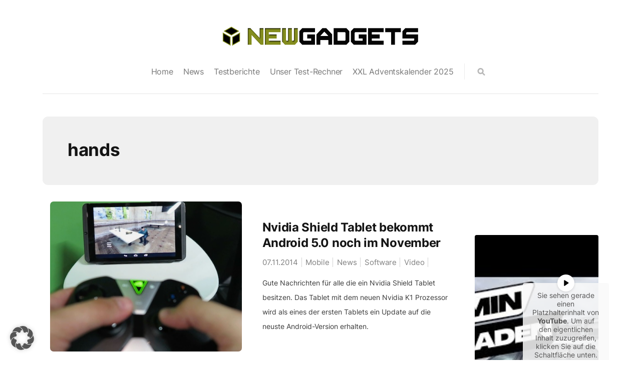

--- FILE ---
content_type: text/html; charset=UTF-8
request_url: https://www.newgadgets.de/tag/hands/
body_size: 10187
content:
<!DOCTYPE html>

<html lang="de">

<head>

    <meta charset="UTF-8">
    <meta http-equiv="X-UA-Compatible" content="IE=edge">
    <meta name="viewport" content="width=device-width, initial-scale=1">
    <meta name="description" content="Best in tech">

    <link rel="profile" href="http://gmpg.org/xfn/11">
    <link rel="pingback" href=""/>

	<meta name='robots' content='index, follow, max-image-preview:large, max-snippet:-1, max-video-preview:-1' />
	<style>img:is([sizes="auto" i], [sizes^="auto," i]) { contain-intrinsic-size: 3000px 1500px }</style>
	
	<!-- This site is optimized with the Yoast SEO plugin v26.3 - https://yoast.com/wordpress/plugins/seo/ -->
	<title>hands Archives - NewGadgets.de</title>
	<link rel="canonical" href="https://www.newgadgets.de/tag/hands/" />
	<meta property="og:locale" content="de_DE" />
	<meta property="og:type" content="article" />
	<meta property="og:title" content="hands Archives - NewGadgets.de" />
	<meta property="og:url" content="https://www.newgadgets.de/tag/hands/" />
	<meta property="og:site_name" content="NewGadgets.de" />
	<meta name="twitter:card" content="summary_large_image" />
	<script type="application/ld+json" class="yoast-schema-graph">{"@context":"https://schema.org","@graph":[{"@type":"CollectionPage","@id":"https://www.newgadgets.de/tag/hands/","url":"https://www.newgadgets.de/tag/hands/","name":"hands Archives - NewGadgets.de","isPartOf":{"@id":"https://www.newgadgets.de/#website"},"primaryImageOfPage":{"@id":"https://www.newgadgets.de/tag/hands/#primaryimage"},"image":{"@id":"https://www.newgadgets.de/tag/hands/#primaryimage"},"thumbnailUrl":"https://www.newgadgets.de/uploads/2014/08/shield-tablet.jpg","breadcrumb":{"@id":"https://www.newgadgets.de/tag/hands/#breadcrumb"},"inLanguage":"de"},{"@type":"ImageObject","inLanguage":"de","@id":"https://www.newgadgets.de/tag/hands/#primaryimage","url":"https://www.newgadgets.de/uploads/2014/08/shield-tablet.jpg","contentUrl":"https://www.newgadgets.de/uploads/2014/08/shield-tablet.jpg","width":640,"height":359},{"@type":"BreadcrumbList","@id":"https://www.newgadgets.de/tag/hands/#breadcrumb","itemListElement":[{"@type":"ListItem","position":1,"name":"Home","item":"https://www.newgadgets.de/"},{"@type":"ListItem","position":2,"name":"hands"}]},{"@type":"WebSite","@id":"https://www.newgadgets.de/#website","url":"https://www.newgadgets.de/","name":"NewGadgets.de","description":"Best in tech","publisher":{"@id":"https://www.newgadgets.de/#organization"},"potentialAction":[{"@type":"SearchAction","target":{"@type":"EntryPoint","urlTemplate":"https://www.newgadgets.de/?s={search_term_string}"},"query-input":{"@type":"PropertyValueSpecification","valueRequired":true,"valueName":"search_term_string"}}],"inLanguage":"de"},{"@type":"Organization","@id":"https://www.newgadgets.de/#organization","name":"NewGadgets.de","url":"https://www.newgadgets.de/","logo":{"@type":"ImageObject","inLanguage":"de","@id":"https://www.newgadgets.de/#/schema/logo/image/","url":"https://www.newgadgets.de/uploads/2022/10/Newgadgets_Logo_final22.png","contentUrl":"https://www.newgadgets.de/uploads/2022/10/Newgadgets_Logo_final22.png","width":400,"height":47,"caption":"NewGadgets.de"},"image":{"@id":"https://www.newgadgets.de/#/schema/logo/image/"}}]}</script>
	<!-- / Yoast SEO plugin. -->


<link rel="alternate" type="application/rss+xml" title="NewGadgets.de &raquo; Feed" href="https://www.newgadgets.de/feed/" />
<link rel="alternate" type="application/rss+xml" title="NewGadgets.de &raquo; Kommentar-Feed" href="https://www.newgadgets.de/comments/feed/" />
<link rel="alternate" type="application/rss+xml" title="NewGadgets.de &raquo; hands Schlagwort-Feed" href="https://www.newgadgets.de/tag/hands/feed/" />
<style id='classic-theme-styles-inline-css'>
/*! This file is auto-generated */
.wp-block-button__link{color:#fff;background-color:#32373c;border-radius:9999px;box-shadow:none;text-decoration:none;padding:calc(.667em + 2px) calc(1.333em + 2px);font-size:1.125em}.wp-block-file__button{background:#32373c;color:#fff;text-decoration:none}
</style>
<style id='global-styles-inline-css'>
:root{--wp--preset--aspect-ratio--square: 1;--wp--preset--aspect-ratio--4-3: 4/3;--wp--preset--aspect-ratio--3-4: 3/4;--wp--preset--aspect-ratio--3-2: 3/2;--wp--preset--aspect-ratio--2-3: 2/3;--wp--preset--aspect-ratio--16-9: 16/9;--wp--preset--aspect-ratio--9-16: 9/16;--wp--preset--color--black: #000000;--wp--preset--color--cyan-bluish-gray: #abb8c3;--wp--preset--color--white: #ffffff;--wp--preset--color--pale-pink: #f78da7;--wp--preset--color--vivid-red: #cf2e2e;--wp--preset--color--luminous-vivid-orange: #ff6900;--wp--preset--color--luminous-vivid-amber: #fcb900;--wp--preset--color--light-green-cyan: #7bdcb5;--wp--preset--color--vivid-green-cyan: #00d084;--wp--preset--color--pale-cyan-blue: #8ed1fc;--wp--preset--color--vivid-cyan-blue: #0693e3;--wp--preset--color--vivid-purple: #9b51e0;--wp--preset--gradient--vivid-cyan-blue-to-vivid-purple: linear-gradient(135deg,rgba(6,147,227,1) 0%,rgb(155,81,224) 100%);--wp--preset--gradient--light-green-cyan-to-vivid-green-cyan: linear-gradient(135deg,rgb(122,220,180) 0%,rgb(0,208,130) 100%);--wp--preset--gradient--luminous-vivid-amber-to-luminous-vivid-orange: linear-gradient(135deg,rgba(252,185,0,1) 0%,rgba(255,105,0,1) 100%);--wp--preset--gradient--luminous-vivid-orange-to-vivid-red: linear-gradient(135deg,rgba(255,105,0,1) 0%,rgb(207,46,46) 100%);--wp--preset--gradient--very-light-gray-to-cyan-bluish-gray: linear-gradient(135deg,rgb(238,238,238) 0%,rgb(169,184,195) 100%);--wp--preset--gradient--cool-to-warm-spectrum: linear-gradient(135deg,rgb(74,234,220) 0%,rgb(151,120,209) 20%,rgb(207,42,186) 40%,rgb(238,44,130) 60%,rgb(251,105,98) 80%,rgb(254,248,76) 100%);--wp--preset--gradient--blush-light-purple: linear-gradient(135deg,rgb(255,206,236) 0%,rgb(152,150,240) 100%);--wp--preset--gradient--blush-bordeaux: linear-gradient(135deg,rgb(254,205,165) 0%,rgb(254,45,45) 50%,rgb(107,0,62) 100%);--wp--preset--gradient--luminous-dusk: linear-gradient(135deg,rgb(255,203,112) 0%,rgb(199,81,192) 50%,rgb(65,88,208) 100%);--wp--preset--gradient--pale-ocean: linear-gradient(135deg,rgb(255,245,203) 0%,rgb(182,227,212) 50%,rgb(51,167,181) 100%);--wp--preset--gradient--electric-grass: linear-gradient(135deg,rgb(202,248,128) 0%,rgb(113,206,126) 100%);--wp--preset--gradient--midnight: linear-gradient(135deg,rgb(2,3,129) 0%,rgb(40,116,252) 100%);--wp--preset--font-size--small: 13px;--wp--preset--font-size--medium: 20px;--wp--preset--font-size--large: 36px;--wp--preset--font-size--x-large: 42px;--wp--preset--spacing--20: 0.44rem;--wp--preset--spacing--30: 0.67rem;--wp--preset--spacing--40: 1rem;--wp--preset--spacing--50: 1.5rem;--wp--preset--spacing--60: 2.25rem;--wp--preset--spacing--70: 3.38rem;--wp--preset--spacing--80: 5.06rem;--wp--preset--shadow--natural: 6px 6px 9px rgba(0, 0, 0, 0.2);--wp--preset--shadow--deep: 12px 12px 50px rgba(0, 0, 0, 0.4);--wp--preset--shadow--sharp: 6px 6px 0px rgba(0, 0, 0, 0.2);--wp--preset--shadow--outlined: 6px 6px 0px -3px rgba(255, 255, 255, 1), 6px 6px rgba(0, 0, 0, 1);--wp--preset--shadow--crisp: 6px 6px 0px rgba(0, 0, 0, 1);}:where(.is-layout-flex){gap: 0.5em;}:where(.is-layout-grid){gap: 0.5em;}body .is-layout-flex{display: flex;}.is-layout-flex{flex-wrap: wrap;align-items: center;}.is-layout-flex > :is(*, div){margin: 0;}body .is-layout-grid{display: grid;}.is-layout-grid > :is(*, div){margin: 0;}:where(.wp-block-columns.is-layout-flex){gap: 2em;}:where(.wp-block-columns.is-layout-grid){gap: 2em;}:where(.wp-block-post-template.is-layout-flex){gap: 1.25em;}:where(.wp-block-post-template.is-layout-grid){gap: 1.25em;}.has-black-color{color: var(--wp--preset--color--black) !important;}.has-cyan-bluish-gray-color{color: var(--wp--preset--color--cyan-bluish-gray) !important;}.has-white-color{color: var(--wp--preset--color--white) !important;}.has-pale-pink-color{color: var(--wp--preset--color--pale-pink) !important;}.has-vivid-red-color{color: var(--wp--preset--color--vivid-red) !important;}.has-luminous-vivid-orange-color{color: var(--wp--preset--color--luminous-vivid-orange) !important;}.has-luminous-vivid-amber-color{color: var(--wp--preset--color--luminous-vivid-amber) !important;}.has-light-green-cyan-color{color: var(--wp--preset--color--light-green-cyan) !important;}.has-vivid-green-cyan-color{color: var(--wp--preset--color--vivid-green-cyan) !important;}.has-pale-cyan-blue-color{color: var(--wp--preset--color--pale-cyan-blue) !important;}.has-vivid-cyan-blue-color{color: var(--wp--preset--color--vivid-cyan-blue) !important;}.has-vivid-purple-color{color: var(--wp--preset--color--vivid-purple) !important;}.has-black-background-color{background-color: var(--wp--preset--color--black) !important;}.has-cyan-bluish-gray-background-color{background-color: var(--wp--preset--color--cyan-bluish-gray) !important;}.has-white-background-color{background-color: var(--wp--preset--color--white) !important;}.has-pale-pink-background-color{background-color: var(--wp--preset--color--pale-pink) !important;}.has-vivid-red-background-color{background-color: var(--wp--preset--color--vivid-red) !important;}.has-luminous-vivid-orange-background-color{background-color: var(--wp--preset--color--luminous-vivid-orange) !important;}.has-luminous-vivid-amber-background-color{background-color: var(--wp--preset--color--luminous-vivid-amber) !important;}.has-light-green-cyan-background-color{background-color: var(--wp--preset--color--light-green-cyan) !important;}.has-vivid-green-cyan-background-color{background-color: var(--wp--preset--color--vivid-green-cyan) !important;}.has-pale-cyan-blue-background-color{background-color: var(--wp--preset--color--pale-cyan-blue) !important;}.has-vivid-cyan-blue-background-color{background-color: var(--wp--preset--color--vivid-cyan-blue) !important;}.has-vivid-purple-background-color{background-color: var(--wp--preset--color--vivid-purple) !important;}.has-black-border-color{border-color: var(--wp--preset--color--black) !important;}.has-cyan-bluish-gray-border-color{border-color: var(--wp--preset--color--cyan-bluish-gray) !important;}.has-white-border-color{border-color: var(--wp--preset--color--white) !important;}.has-pale-pink-border-color{border-color: var(--wp--preset--color--pale-pink) !important;}.has-vivid-red-border-color{border-color: var(--wp--preset--color--vivid-red) !important;}.has-luminous-vivid-orange-border-color{border-color: var(--wp--preset--color--luminous-vivid-orange) !important;}.has-luminous-vivid-amber-border-color{border-color: var(--wp--preset--color--luminous-vivid-amber) !important;}.has-light-green-cyan-border-color{border-color: var(--wp--preset--color--light-green-cyan) !important;}.has-vivid-green-cyan-border-color{border-color: var(--wp--preset--color--vivid-green-cyan) !important;}.has-pale-cyan-blue-border-color{border-color: var(--wp--preset--color--pale-cyan-blue) !important;}.has-vivid-cyan-blue-border-color{border-color: var(--wp--preset--color--vivid-cyan-blue) !important;}.has-vivid-purple-border-color{border-color: var(--wp--preset--color--vivid-purple) !important;}.has-vivid-cyan-blue-to-vivid-purple-gradient-background{background: var(--wp--preset--gradient--vivid-cyan-blue-to-vivid-purple) !important;}.has-light-green-cyan-to-vivid-green-cyan-gradient-background{background: var(--wp--preset--gradient--light-green-cyan-to-vivid-green-cyan) !important;}.has-luminous-vivid-amber-to-luminous-vivid-orange-gradient-background{background: var(--wp--preset--gradient--luminous-vivid-amber-to-luminous-vivid-orange) !important;}.has-luminous-vivid-orange-to-vivid-red-gradient-background{background: var(--wp--preset--gradient--luminous-vivid-orange-to-vivid-red) !important;}.has-very-light-gray-to-cyan-bluish-gray-gradient-background{background: var(--wp--preset--gradient--very-light-gray-to-cyan-bluish-gray) !important;}.has-cool-to-warm-spectrum-gradient-background{background: var(--wp--preset--gradient--cool-to-warm-spectrum) !important;}.has-blush-light-purple-gradient-background{background: var(--wp--preset--gradient--blush-light-purple) !important;}.has-blush-bordeaux-gradient-background{background: var(--wp--preset--gradient--blush-bordeaux) !important;}.has-luminous-dusk-gradient-background{background: var(--wp--preset--gradient--luminous-dusk) !important;}.has-pale-ocean-gradient-background{background: var(--wp--preset--gradient--pale-ocean) !important;}.has-electric-grass-gradient-background{background: var(--wp--preset--gradient--electric-grass) !important;}.has-midnight-gradient-background{background: var(--wp--preset--gradient--midnight) !important;}.has-small-font-size{font-size: var(--wp--preset--font-size--small) !important;}.has-medium-font-size{font-size: var(--wp--preset--font-size--medium) !important;}.has-large-font-size{font-size: var(--wp--preset--font-size--large) !important;}.has-x-large-font-size{font-size: var(--wp--preset--font-size--x-large) !important;}
:where(.wp-block-post-template.is-layout-flex){gap: 1.25em;}:where(.wp-block-post-template.is-layout-grid){gap: 1.25em;}
:where(.wp-block-columns.is-layout-flex){gap: 2em;}:where(.wp-block-columns.is-layout-grid){gap: 2em;}
:root :where(.wp-block-pullquote){font-size: 1.5em;line-height: 1.6;}
</style>
<link rel="stylesheet" href="https://www.newgadgets.de/wp-content/plugins/responsive-lightbox/assets/magnific/magnific-popup.min.css">
<link rel="stylesheet" href="https://www.newgadgets.de/wp-content/themes/neori/css/bootstrap.min.css">
<link rel="stylesheet" href="https://www.newgadgets.de/wp-content/themes/neori/css/modified-bootstrap.css">
<link rel="stylesheet" href="https://www.newgadgets.de/wp-content/themes/neori/css/fonts-local.css">
<link rel="stylesheet" href="https://www.newgadgets.de/wp-content/themes/neori/css/font-awesome.min.css">
<link rel="stylesheet" href="https://www.newgadgets.de/wp-content/themes/neori/css/simple-line-icons.css">
<link rel="stylesheet" href="https://www.newgadgets.de/wp-content/themes/neori/style.css">
<link rel="stylesheet" href="https://www.newgadgets.de/uploads/borlabs/cookie-cache/1/borlabs-cookie-1-de.css">
<script src="https://www.newgadgets.de/wp/wp-includes/js/jquery/jquery.min.js" id="jquery-core-js"></script>
<script src="https://www.newgadgets.de/wp/wp-includes/js/jquery/jquery-migrate.min.js" id="jquery-migrate-js"></script>
<script src="https://www.newgadgets.de/wp-content/plugins/responsive-lightbox/assets/magnific/jquery.magnific-popup.min.js" id="responsive-lightbox-magnific-js"></script>
<script src="https://www.newgadgets.de/wp/wp-includes/js/underscore.min.js" id="underscore-js"></script>
<script src="https://www.newgadgets.de/wp-content/plugins/responsive-lightbox/assets/infinitescroll/infinite-scroll.pkgd.min.js" id="responsive-lightbox-infinite-scroll-js"></script>
<script id="responsive-lightbox-js-before">
/* <![CDATA[ */
var rlArgs = {"script":"magnific","selector":"lightbox","customEvents":"","activeGalleries":true,"disableOn":0,"midClick":true,"preloader":true,"closeOnContentClick":true,"closeOnBgClick":true,"closeBtnInside":true,"showCloseBtn":true,"enableEscapeKey":true,"alignTop":false,"fixedContentPos":"auto","fixedBgPos":"auto","autoFocusLast":true,"woocommerce_gallery":false,"ajaxurl":"https:\/\/www.newgadgets.de\/wp\/wp-admin\/admin-ajax.php","nonce":"667bb1ad45","preview":false,"postId":72470,"scriptExtension":false};
/* ]]> */
</script>
<script src="https://www.newgadgets.de/wp-content/plugins/responsive-lightbox/js/front.js" id="responsive-lightbox-js"></script>
<script data-no-optimize="1" data-no-minify="1" data-cfasync="false" src="https://www.newgadgets.de/uploads/borlabs/cookie-cache/1/borlabs-cookie-config-de.json.js" id="borlabs-cookie-config-js"></script>
<script>
  var g_tqtools_structureddata_lang		=	'de';
  var g_tqtools_structureddata_url_restv1 =	'https://www.newgadgets.de/wp-json/tq-tools/structureddata/v1';
</script>
<script>
  var g_tqtools_easyrest_lang		=	'de';
  var g_tqtools_easyrest_url_restv1 =	'https://www.newgadgets.de/wp-json/tq-tools/easyrest/v1';
</script>

</head>


<body class="archive tag tag-hands tag-12287 wp-theme-neori">

<div id="page" class="site">


	    <!-- Header Type Selection START -->

	
		<!-- Normal Header START -->

<div class="container">

  <header class="centered">

<!-- Logo -->
  
    
        <h1>NewGadgets.de</h1>

        <a href="https://www.newgadgets.de">

          <img src="https://www.newgadgets.de/uploads/2022/10/Newgadgets_Logo_final22.png" class="logo" style="width: px; height: px;">

        </a> 

    




    <div class="combined d-flex justify-content-center">

<!-- Navigation -->    

        <nav class="main-navigation">

          <ul id="menu-primary-menu" class="menu"><li class="menu-item menu-home"><a href="https://www.newgadgets.de">Home</a></li>
<li class="menu-item menu-news"><a href="https://www.newgadgets.de/category/news/">News</a></li>
<li class="menu-item menu-testberichte"><a href="https://www.newgadgets.de/category/testbericht/">Testberichte</a></li>
<li class="menu-item menu-unser-test-rechner"><a href="https://www.newgadgets.de/testsystem/">Unser Test-Rechner</a></li>
<li class="menu-item menu-xxl-adventskalender-2025"><a href="https://www.newgadgets.de/98825/xxl-adventskalender-2025/">XXL Adventskalender 2025</a></li>
</ul>
        </nav><!-- /.main-navigation -->      

<!-- Social Icons -->

        <div class="social-icons">

          
          
          
          
          
          
          
          <form id="navbarsearchform" class="navbarsearchform" role="search" action="https://www.newgadgets.de/" method="get">

            <input type="search" name="s" value=" ">

          </form>

        </div><!-- /.social-icons -->

    </div><!-- /.combined -->   







        <i class="fa fa-bars burger-button"></i>

<!-- Offcanvas Navigation -->

        <div class="offcanvas-navigation">
                    
          <i class="fa fa-chevron-up offcanvas-close"></i>
                    
          <div class="social-icons seq">

            
            
            
            
            
            
            
            <form id="navbarsearchform-offcanvas" class="navbarsearchform" role="search" action="https://www.newgadgets.de/" method="get">

              <input type="search" name="s" value=" ">

            </form>

          </div><!-- /.social-icons -->

          <ul id="menu-primary-menu-1" class="menu"><li class="menu-item menu-home"><a href="https://www.newgadgets.de">Home</a></li>
<li class="menu-item menu-news"><a href="https://www.newgadgets.de/category/news/">News</a></li>
<li class="menu-item menu-testberichte"><a href="https://www.newgadgets.de/category/testbericht/">Testberichte</a></li>
<li class="menu-item menu-unser-test-rechner"><a href="https://www.newgadgets.de/testsystem/">Unser Test-Rechner</a></li>
<li class="menu-item menu-xxl-adventskalender-2025"><a href="https://www.newgadgets.de/98825/xxl-adventskalender-2025/">XXL Adventskalender 2025</a></li>
</ul>
        </div> <!-- /.offcanvas-navigation -->

<!-- Description -->

        </header>

</div><!-- /.container -->

<!-- Normal Header END -->
	
    <!-- Header Type Selection END -->
<div class="container">

  <main class="belowheader">

    <div class="archive-description">

      <h1>hands</h1>

      
    </div><!-- /.archive-description -->

    <div class="row">

      <div class="content col-lg-9 mx-auto align-items-center">

        
          
            
    <article
            id="post-72470" class="blog-post row align-items-center  post-72470 post type-post status-publish format-standard has-post-thumbnail hentry category-mobile category-news category-software category-video tag-android-5-0 tag-android-5-0-lollipop tag-hands tag-news tag-nvidia-shield-tablet tag-software tag-tablet tag-update">

        <div class="blog-post-thumbnail-zone col-12 col-lg-6">

            <a href="https://www.newgadgets.de/72470/nvidia-shield-tablet-bekommt-android-5-0-noch-im-november/"><img width="640" height="359" src="https://www.newgadgets.de/uploads/2014/08/shield-tablet.jpg" class="blog-post-thumbnail wp-post-image" alt="" decoding="async" fetchpriority="high" srcset="https://www.newgadgets.de/uploads/2014/08/shield-tablet.jpg 640w, https://www.newgadgets.de/uploads/2014/08/shield-tablet-300x168.jpg 300w" sizes="(max-width: 640px) 100vw, 640px" /></a>

        </div><!-- /.blog-post-thumbnail-zone -->

        <div class="blog-post-text-zone col-12 col-lg-6">

			
            <h2><a href="https://www.newgadgets.de/72470/nvidia-shield-tablet-bekommt-android-5-0-noch-im-november/">Nvidia Shield Tablet bekommt Android 5.0 noch im November</a></h2>

            <div class="meta">

                <span class="date">07.11.2014</span>

                <span class="category"><a href="https://www.newgadgets.de/category/mobile/" title="Mobile">Mobile</a> <a href="https://www.newgadgets.de/category/news/" title="News">News</a> <a href="https://www.newgadgets.de/category/software/" title="Software">Software</a> <a href="https://www.newgadgets.de/category/video/" title="Video">Video</a> </span>

<!--                <span class="comments">--><!--</span>-->
<!---->
<!--                <span class="min-read">--><!--</span>-->

            </div><!-- /.meta -->

			
                <p>
					Gute Nachrichten für alle die ein Nvidia Shield Tablet besitzen. Das Tablet mit dem neuen Nvidia K1 Prozessor wird als eines der ersten Tablets ein Update auf die neuste Android-Version erhalten.

                </p>

			
        </div><!-- /.blog-post-text-zone -->

    </article>


          
            
              
    <div class="neori-pagination">

        <div class="next-posts-link">

			
        </div><!-- /.next-posts-link -->

        <div class="previous-posts-link">

			
        </div><!-- /.previous-posts-link -->

    </div><!-- /.neori-pagination -->

	
                

        
      </div><!-- /.content -->

      <aside class="sidebar col-12 col-sm-6 col-md-6 col-lg-3 mx-auto align-items-center widget-area" id="secondary">

        
<section id="block-5" class="widget widget_block widget_text">
<p></p>
</section><section id="block-7" class="widget widget_block">
<figure class="wp-block-embed is-type-video is-provider-youtube wp-block-embed-youtube wp-embed-aspect-16-9 wp-has-aspect-ratio"><div class="wp-block-embed__wrapper">
 <div class="brlbs-cmpnt-container brlbs-cmpnt-content-blocker brlbs-cmpnt-with-individual-styles" data-borlabs-cookie-content-blocker-id="youtube-content-blocker" data-borlabs-cookie-content="[base64]/[base64]"><div class="brlbs-cmpnt-cb-preset-c brlbs-cmpnt-cb-youtube"> <div class="brlbs-cmpnt-cb-thumbnail" style="background-image: url('https://www.newgadgets.de/uploads/borlabs/storage-path/1/yt_WRIbMkbirnw_hqdefault.jpg')"></div> <div class="brlbs-cmpnt-cb-main"> <div class="brlbs-cmpnt-cb-play-button"></div> <div class="brlbs-cmpnt-cb-content"> <p class="brlbs-cmpnt-cb-description">Sie sehen gerade einen Platzhalterinhalt von <strong>YouTube</strong>. Um auf den eigentlichen Inhalt zuzugreifen, klicken Sie auf die Schaltfläche unten. Bitte beachten Sie, dass dabei Daten an Drittanbieter weitergegeben werden.</p> <a class="brlbs-cmpnt-cb-provider-toggle" href="#" data-borlabs-cookie-show-provider-information role="button">Mehr Informationen</a> </div> <div class="brlbs-cmpnt-cb-buttons"> <a class="brlbs-cmpnt-cb-btn" href="#" data-borlabs-cookie-unblock role="button">Inhalt entsperren</a> <a class="brlbs-cmpnt-cb-btn" href="#" data-borlabs-cookie-accept-service role="button" style="display: inherit">Erforderlichen Service akzeptieren und Inhalte entsperren</a> </div> </div> </div></div>
</div></figure>
</section><section id="text-10" class="widget widget_text">			<div class="textwidget">Werbung
<a href="https://www.notebooksbilliger.de/angebote?nbb=pn.&nbbct=1002_18#Q51C18" target="_blank" title="Banner ADWs 300x250"><img src="https://www.newgadgets.de/uploads/2022/10/nbbbanner.png" height="250" width="300" border="0" alt="Banner ADWs 300x250" /></a></div>
		</section><section id="text-5" class="widget widget_text"><h2 class="widget-title">Aktuelle Testberichte</h2>			<div class="textwidget"><p><a href="https://www.newgadgets.de/92881/test-msi-gs76-stealth-flaches-gaming-notebook-mit-core-i9-rtx-3080/ "><strong>MSI GS76 Stealth Gaming-Notebook</strong></a></p>
<p><a href="https://www.newgadgets.de/92878/test-yeedi-mop-station-saugroboter-mit-wischfunktion-und-reinigungsstation/"><strong>Yeedi Mop Station Saugroboter</strong></a></p>
<p><a href="https://www.newgadgets.de/92585/test-dreame-t30-kabelloser-staubsauger-mit-besonderheiten/"><strong>Dreame T30 Staubsauger</strong></a></p>
<p><a href="https://www.newgadgets.de/92641/test-sennheiser-cx-true-wireless-kabellose-in-ear-kopfhoerer/"><strong>Sennheiser CX True Wireless</strong></a></p>
<p><a href="https://www.newgadgets.de/92310/test-rowenta-x-plorer-serie-75-total-care-connect-rr7687-saugroboter/"><strong>Rowenta X-Plorer S75 Saugroboter</strong></a></p>
<p><a href="https://www.newgadgets.de/92308/test-asus-rog-zephyrus-15-duo-se-gx551-rtx3080-ryzen-9-2-displays/"><strong>ASUS ROG Zephyrus 15 Duo SE</strong></a></p>
<p><a href="https://www.newgadgets.de/92471/test-dji-air-2s-die-professionelle-kompaktdrohne/"><strong>DJI Air 2S Drohne</strong></a></p>
<p><a href="https://www.newgadgets.de/91196/test-huawei-matebook-x-pro-2020/"><strong>Huawei Matebook X Pro Notebook</strong></a></p>
<p><a href="https://www.newgadgets.de/90876/test-tesoro-alphaeon-s1-gaming-chair/"><strong>Tesoro Alphaeon S1 Gaming Chair</strong></a></p>
<p><a href="https://www.newgadgets.de/90710/test-samsung-portable-ssd-t7-touch/"><strong>Samsung Portable SSD T7 Touch &#8211; SSD mit Fingerabdrucksensor</strong></a></p>
<p><a href="https://www.newgadgets.de/90141/testbericht-star-wars-headset-razer-kraken-stormtrooper-edition/"><strong>Razer Kraken Stormtrooper Edition Headset</strong></a></p>
<p><a href="https://www.newgadgets.de/90178/pure-discovr-smart-speaker-im-test/"><strong>Pure DiscovR Streaminglautsprecher</strong></a></p>
<p><a href="https://www.newgadgets.de/86645/testbericht-samsung-portable-ssd-x5/"><strong>Samsung Portable SSD X5</strong></a></p>
<p><a href="https://www.newgadgets.de/86508/testbericht-meater-smartes-kabelloses-fleischthermometer/"><strong>MEATER &#8211; Das smarte Fleischthermometer</strong></a></p>
<p><a href="https://www.newgadgets.de/85405/tag-heuer-connected-modular-41-testbericht/"><strong>TAG Heuer Connected Modular 41 Smartwatch</strong></a></p>
<p><a href="https://www.newgadgets.de/83050/tag-heuer-connected-modular-45-testbericht/"><strong>TAG Heuer Connected Modular 45 Smartwatch</strong></a></p>
</div>
		</section><section id="categories-2" class="widget widget_categories"><h2 class="widget-title">Kategorien</h2><form action="https://www.newgadgets.de" method="get"><label class="screen-reader-text" for="cat">Kategorien</label><select  name='cat' id='cat' class='postform'>
	<option value='-1'>Kategorie auswählen</option>
	<option class="level-0" value="16411">3D Drucker&nbsp;&nbsp;(5)</option>
	<option class="level-0" value="387">Angebot&nbsp;&nbsp;(212)</option>
	<option class="level-0" value="16908">Anzeige&nbsp;&nbsp;(5)</option>
	<option class="level-0" value="15975">Audio&nbsp;&nbsp;(13)</option>
	<option class="level-0" value="476">Automobil&nbsp;&nbsp;(303)</option>
	<option class="level-0" value="13701">Aviation&nbsp;&nbsp;(16)</option>
	<option class="level-0" value="15643">Drohnen&nbsp;&nbsp;(8)</option>
	<option class="level-0" value="16522">E-Scooter&nbsp;&nbsp;(1)</option>
	<option class="level-0" value="4">Gadgets&nbsp;&nbsp;(2.373)</option>
	<option class="level-0" value="663">Gaming&nbsp;&nbsp;(744)</option>
	<option class="level-0" value="1226">Hardware&nbsp;&nbsp;(903)</option>
	<option class="level-0" value="16959">Haushaltsgerät&nbsp;&nbsp;(2)</option>
	<option class="level-0" value="2191">Internet&nbsp;&nbsp;(326)</option>
	<option class="level-0" value="14896">Kameras&nbsp;&nbsp;(16)</option>
	<option class="level-0" value="1986">Kommentar&nbsp;&nbsp;(32)</option>
	<option class="level-0" value="8396">Lifestyle &amp; Design&nbsp;&nbsp;(797)</option>
	<option class="level-0" value="47">Live&nbsp;&nbsp;(52)</option>
	<option class="level-0" value="168">Mobile&nbsp;&nbsp;(5.085)</option>
	<option class="level-0" value="14898">Monitor&nbsp;&nbsp;(12)</option>
	<option class="level-0" value="3456">Multimedia&nbsp;&nbsp;(1.067)</option>
	<option class="level-0" value="39">News&nbsp;&nbsp;(2.703)</option>
	<option class="level-0" value="14632">Notebook&nbsp;&nbsp;(79)</option>
	<option class="level-0" value="16516">Powerstation&nbsp;&nbsp;(3)</option>
	<option class="level-0" value="16467">Saugroboter&nbsp;&nbsp;(2)</option>
	<option class="level-0" value="546">Slider&nbsp;&nbsp;(9)</option>
	<option class="level-0" value="14022">Smart Home&nbsp;&nbsp;(52)</option>
	<option class="level-0" value="15308">Smartphone&nbsp;&nbsp;(78)</option>
	<option class="level-0" value="16489">Smartwatch&nbsp;&nbsp;(6)</option>
	<option class="level-0" value="264">Software&nbsp;&nbsp;(1.263)</option>
	<option class="level-0" value="2148">Special&nbsp;&nbsp;(394)</option>
	<option class="level-0" value="15459">Speicherprodukte&nbsp;&nbsp;(8)</option>
	<option class="level-0" value="15962">Tablet&nbsp;&nbsp;(8)</option>
	<option class="level-0" value="175">Testbericht&nbsp;&nbsp;(308)</option>
	<option class="level-0" value="13636">Uhren&nbsp;&nbsp;(33)</option>
	<option class="level-0" value="16">Video&nbsp;&nbsp;(2.061)</option>
	<option class="level-0" value="16785">Werbung&nbsp;&nbsp;(4)</option>
	<option class="level-0" value="159">Zubehör&nbsp;&nbsp;(564)</option>
</select>
</form><script>
/* <![CDATA[ */

(function() {
	var dropdown = document.getElementById( "cat" );
	function onCatChange() {
		if ( dropdown.options[ dropdown.selectedIndex ].value > 0 ) {
			dropdown.parentNode.submit();
		}
	}
	dropdown.onchange = onCatChange;
})();

/* ]]> */
</script>
</section><section id="text-3" class="widget widget_text">			<div class="textwidget"><a href="https://www.newgadgets.de/impressum" >Impressum</a><br/>
<a href="https://www.newgadgets.de/datenschutz" >Datenschutz</a><br/>
<a href="https://www.newgadgets.de/uber-die-autoren/" >Autoren</a></br>
<a href="https://www.newgadgets.de/testsystem/" >Unser aktueller Test-Rechner</a></br></br>

<b><i>Bei Links die mit einem * markiert sind, handelt es sich um  Affiliate-Links! Als Amazon-Partner verdiene ich an qualifizierten Verkäufen</i></b></div>
		</section><section id="block-4" class="widget widget_block widget_text">
<p></p>
</section>
      </aside>

    </div><!-- /.row -->

  </main><!-- #main -->

 </div><!--- /.container -->

<footer class="footer">

  <div class="container">

    <nav class="main-navigation">

      
    </nav>

    <div class="social-icons">

      
      
      
      
      
      
    </div><!-- /.social-icons -->

    <p class="additional-text"></p>

    <p class="copyright">Copyright &copy;2026 NewGadgets.de</p>

          <p class="credit">Neori theme, designed by <a href="http://cd2.studio">CD2 Studio</a></p>
    
  </div><!-- /.container -->

</footer>

<a href="#0" class="buttontop-top"><i class="fa fa-chevron-up"></i></a>

</div><!-- #page -->

<script type="speculationrules">
{"prefetch":[{"source":"document","where":{"and":[{"href_matches":"\/*"},{"not":{"href_matches":["\/wp\/wp-*.php","\/wp\/wp-admin\/*","\/uploads\/*","\/wp-content\/*","\/wp-content\/plugins\/*","\/wp-content\/themes\/neori\/*","\/*\\?(.+)"]}},{"not":{"selector_matches":"a[rel~=\"nofollow\"]"}},{"not":{"selector_matches":".no-prefetch, .no-prefetch a"}}]},"eagerness":"conservative"}]}
</script>
<script type="module" src="https://www.newgadgets.de/wp-content/plugins/borlabs-cookie/assets/javascript/borlabs-cookie.min.js?ver=3.3.18.1" id="borlabs-cookie-core-js-module" data-cfasync="false" data-no-minify="1" data-no-optimize="1"></script>
<!--googleoff: all--><div data-nosnippet data-borlabs-cookie-consent-required='true' id='BorlabsCookieBox'></div><div id='BorlabsCookieWidget' class='brlbs-cmpnt-container'></div><!--googleon: all--><!-- Matomo -->
<script>
  var _paq = window._paq = window._paq || [];
  /* tracker methods like "setCustomDimension" should be called before "trackPageView" */
  _paq.push(["disableCookies"]);
  _paq.push(['trackPageView']);
  _paq.push(['enableLinkTracking']);
  (function() {
    var u="https://analytics.taquiri.de/";
    _paq.push(['setTrackerUrl', u+'piwik.php']);
    _paq.push(['setSiteId', '35']);
    var d=document, g=d.createElement('script'), s=d.getElementsByTagName('script')[0];
    g.async=true; g.src=u+'piwik.js'; s.parentNode.insertBefore(g,s);
  })();
</script>
<!-- End Matomo Code -->
<noscript><p><img referrerpolicy="no-referrer-when-downgrade" src="https://analytics.taquiri.de/piwik.php?idsite=35&rec=1" style="border:0;" alt="" /></p></noscript>
<script src="https://www.newgadgets.de/wp-content/plugins/tq-tools/src/Domain/StructuredData/js/structureddata-v1-20210521.js" id="tq-tools-structureddata-v1-js"></script>
<script src="https://www.newgadgets.de/wp-content/plugins/tq-tools/src/Domain/EasyREST/js/easyrest-v1-20210521.js" id="tq-tools-easyrest-v1-js"></script>
<script src="https://www.newgadgets.de/wp-content/themes/neori/js/general-scripts.js" id="neori-general-scripts-js"></script>
<script src="https://www.newgadgets.de/wp-content/themes/neori/js/popper.min.js" id="popper-js-js"></script>
<script src="https://www.newgadgets.de/wp-content/themes/neori/js/bootstrap.min.js" id="bootstrap-js-js"></script>

</body>

</html>


--- FILE ---
content_type: text/css
request_url: https://www.newgadgets.de/wp-content/themes/neori/css/fonts-local.css
body_size: 229
content:
/* inter-300 - latin-ext_latin */
@font-face {
    font-family: 'Inter';
    font-style: normal;
    font-weight: 300;
    src: local(''),
    url('../fonts/inter-v7-latin-ext_latin-300.woff2') format('woff2'), /* Chrome 26+, Opera 23+, Firefox 39+ */
    url('../fonts/inter-v7-latin-ext_latin-300.woff') format('woff'); /* Chrome 6+, Firefox 3.6+, IE 9+, Safari 5.1+ */
}

/* inter-regular - latin-ext_latin */
@font-face {
    font-family: 'Inter';
    font-style: normal;
    font-weight: 400;
    src: local(''),
    url('../fonts/inter-v7-latin-ext_latin-regular.woff2') format('woff2'), /* Chrome 26+, Opera 23+, Firefox 39+ */
    url('../fonts/inter-v7-latin-ext_latin-regular.woff') format('woff'); /* Chrome 6+, Firefox 3.6+, IE 9+, Safari 5.1+ */
}

/* inter-500 - latin-ext_latin */
@font-face {
    font-family: 'Inter';
    font-style: normal;
    font-weight: 500;
    src: local(''),
    url('../fonts/inter-v7-latin-ext_latin-500.woff2') format('woff2'), /* Chrome 26+, Opera 23+, Firefox 39+ */
    url('../fonts/inter-v7-latin-ext_latin-500.woff') format('woff'); /* Chrome 6+, Firefox 3.6+, IE 9+, Safari 5.1+ */
}

/* inter-600 - latin-ext_latin */
@font-face {
    font-family: 'Inter';
    font-style: normal;
    font-weight: 600;
    src: local(''),
    url('../fonts/inter-v7-latin-ext_latin-600.woff2') format('woff2'), /* Chrome 26+, Opera 23+, Firefox 39+ */
    url('../fonts/inter-v7-latin-ext_latin-600.woff') format('woff'); /* Chrome 6+, Firefox 3.6+, IE 9+, Safari 5.1+ */
}

/* inter-800 - latin-ext_latin */
@font-face {
    font-family: 'Inter';
    font-style: normal;
    font-weight: 800;
    src: local(''),
    url('../fonts/inter-v7-latin-ext_latin-800.woff2') format('woff2'), /* Chrome 26+, Opera 23+, Firefox 39+ */
    url('../fonts/inter-v7-latin-ext_latin-800.woff') format('woff'); /* Chrome 6+, Firefox 3.6+, IE 9+, Safari 5.1+ */
}

/* inter-700 - latin-ext_latin */
@font-face {
    font-family: 'Inter';
    font-style: normal;
    font-weight: 700;
    src: local(''),
    url('../fonts/inter-v7-latin-ext_latin-700.woff2') format('woff2'), /* Chrome 26+, Opera 23+, Firefox 39+ */
    url('../fonts/inter-v7-latin-ext_latin-700.woff') format('woff'); /* Chrome 6+, Firefox 3.6+, IE 9+, Safari 5.1+ */
}


--- FILE ---
content_type: text/css
request_url: https://www.newgadgets.de/wp-content/themes/neori/style.css
body_size: 28992
content:
/*
Theme Name: Neori
Theme URI: http://cd2.studio/demo/neori/
Description: News and Magazine WordPress Theme
Author: CD2 Studio
Author URI: http://cd2.studio
Tags: news
Version: 4.0
License: Themeforest License
License URI: http://themeforest.net/licenses
Text Domain: neori
*/


/*--------------------------------------------------------------
>>>>>>>>>>>>>>>>>> TABLE OF CONTENTS:
----------------------------------------------------------------

#1 - Underscores General Styles
		- Navigation
		- Accesibilty
		- Alignments
		- Clearings
		- Widgets
		- Posts and Pages
		- Comments
		- Infinite Scroll
		- Media

#2 - Custom CSS
		- Header
		- Navigation
		- Mega Menu
		- Offcanvas Navigation
		- Single Post
		- Page
		- Home Page
		- Archive and Category Page
		- Author Page
		- Search Page
		- 404 Page
		- Search Page
		- Comments
		- Posts Pagination
		- Blog
		- Slices - General
		- Slice - Type 1
		- Slice - Type 2
		- Slice - Type 3
		- Slice - Type 4
		- Slice - Type 5
		- Slice - Type 6
		- Slice - Type 7
		- Footer
		- WooCommerce
		- bbPress
		- ContactForm 7
		- Back on Top Button
		- Gutenberg

#3 - Responsive


--------------------------------------------------------------*/


/*---------------------------------------------------------------

#1 - Underscores General Styles

-----------------------------------------------------------------*/
a:hover, a:active {
    outline: 0;
}

/*-----------
# Navigation
------------*/
.site-main .comment-navigation, .site-main
.posts-navigation, .site-main
.post-navigation {
    margin: 0 0 1.5em;
    overflow: hidden;
}

.comment-navigation .nav-previous,
.posts-navigation .nav-previous,
.post-navigation .nav-previous {
    float: left;
    width: 50%;
}

.comment-navigation .nav-next,
.posts-navigation .nav-next,
.post-navigation .nav-next {
    float: right;
    text-align: right;
    width: 50%;
}

/*-------------
# Accessibility
--------------*/
/* Text meant only for screen readers. */
.screen-reader-text {
    border: 0;
    clip: rect(1px, 1px, 1px, 1px);
    height: 1px;
    margin: -1px;
    overflow: hidden;
    padding: 0;
    position: absolute !important;
    width: 1px;
    word-wrap: normal !important; /* Many screen reader and browser combinations announce broken words as they would appear visually. */
}

.screen-reader-text:focus {
    background-color: #f1f1f1;
    border-radius: 3px;
    box-shadow: 0 0 2px 2px rgba(0, 0, 0, 0.6);
    clip: auto !important;
    clip-path: none;
    color: #21759b;
    display: block;
    font-size: 14px;
    font-size: 0.875rem;
    font-weight: bold;
    height: auto;
    left: 5px;
    line-height: normal;
    padding: 15px 23px 14px;
    text-decoration: none;
    top: 5px;
    width: auto;
    z-index: 100000;
    /* Above WP toolbar. */
}

/* Do not show the outline on the skip link target. */
#content[tabindex="-1"]:focus {
    outline: 0;
}

/*----------
# Alignments
------------*/
.alignleft {
    display: inline;
    float: left;
}

.alignright {
    display: inline;
    float: right;
}

.aligncenter {
    clear: both;
    display: block;
    margin-left: auto;
    margin-right: auto;
}

/*---------
# Clearings
-----------*/
.clear:before,
.clear:after,
.entry-content:before,
.entry-content:after,
.comment-content:before,
.comment-content:after,
.site-header:before,
.site-header:after,
.site-content:before,
.site-content:after,
.site-footer:before,
.site-footer:after {
    content: "";
    display: table;
    table-layout: fixed;
}

.clear:after,
.entry-content:after,
.comment-content:after,
.site-header:after,
.site-content:after,
.site-footer:after {
    clear: both;
}

/*-------
# Widgets
---------*/
.widget {
    margin: 0 0 1.5em;
    /* Make sure select elements fit in widgets. */
}

.widget select {
    max-width: 100%;
}

/*---------------
# Posts and pages
-----------------*/
.sticky {
    display: block;
}

.hentry {
    margin: 0 0 1.5em;
}

.updated:not(.published) {
    display: none;
}

.page-content,
.entry-content,
.entry-summary {
    margin: 1.5em 0 0;
}

.page-links {
    clear: both;
    margin: 0 0 1.5em;
}


/*--------
# Comments
----------*/
.comment-content a {
    word-wrap: break-word;
}

.bypostauthor {
    display: block;
}

/*---------------
# Infinite scroll
----------------*/
/* Globally hidden elements when Infinite Scroll is supported and in use. */
.infinite-scroll .posts-navigation,
.infinite-scroll.neverending .site-footer {
    /* Theme Footer (when set to scrolling) */
    display: none;
}

/* When Infinite Scroll has reached its end we need to re-display elements that were hidden (via .neverending) before. */
.infinity-end.neverending .site-footer {
    display: block;
}

/*-----
# Media
-------*/
.page-content .wp-smiley,
.entry-content .wp-smiley,
.comment-content .wp-smiley {
    border: none;
    margin-bottom: 0;
    margin-top: 0;
    padding: 0;
}

/* Make sure embeds and iframes fit their containers. */
embed,
iframe,
object {
    max-width: 100%;
    width: 100%;
    height: 100%;
    aspect-ratio: 16 / 9;
}

/* Make sure logo link wraps around logo image. */
.custom-logo-link {
    display: inline-block;
}

.wp-caption {
    margin-bottom: 1.5em;
    max-width: 100%;
}

.wp-caption img[class*="wp-image-"] {
    display: block;
    margin-left: auto;
    margin-right: auto;
}

.wp-caption .wp-caption-text {
    margin: -32px 0 0 0;
    color: #9e9e9e;
    font-size: 16px;
    text-align: left;
}

.wp-caption-text {
    text-align: center;
}

.gallery-caption {
    text-align: center;
}


/*---------------------------------------------------------------

#2 - Custom CSS

-----------------------------------------------------------------*/
body {
    margin: 0;
    overflow-x: hidden;
    background: #ffffff;
    color: #141414;
    font-family: 'Inter', 'Arial', sans-serif !important;
    font-size: 14px;
}

body a {
    color: #1565C0;
}

body a:hover {
    color: #3949ab;
}

body a:visited {
    color: #3949ab;
}

a:hover,
a:visited,
a:link,
a:active {
    text-decoration: none !important;
}

p {
    margin: 0;
}

/*---------------
# Header
----------------*/
.sticky-header-mobile {
    display: none;
    opacity: 0;
}

header {
    margin-top: 40px;
    margin-bottom: 45px;
    padding: 0 45px 28px 45px;
    border-bottom: 1px solid #e5e5e5;
    position: relative;
}

header .header-inside {
    display: flex;
    align-items: center;
    position: relative;
}

header .header-inside div {
    font-size: 2.1rem;
    font-family: 'Inter', 'Arial', sans-serif;
    font-weight: 700;
    color: #292929;
    letter-spacing: -.3px;
    margin-right: 63px;
}

header .header-inside div a {
    color: rgb(20, 20, 20);
}

header .logo {
    margin-right: 63px;
    background-size: contain;
    background-repeat: no-repeat;
    text-indent: -9999999px;
}

header .social-icons {
    margin-left: auto;
}

header .social-icons i {
    margin-right: 12px;
    font-size: 17px;
}

header .social-icons a {
    color: #BDBDBD;
    transition: 0.2s;
}

header .social-icons a:hover,
header .social-icons a:focus {
    color: #000000;
    transition: 0.2s;
}

header .navbarsearchform {
    display: inline-block;
    color: #777777;
    font-family: 'Inter', 'Arial';
    font-weight: 500;
    font-size: 20px;
    font-style: normal;
}

header .navbarsearchform input {
    outline: none;
}

header .navbarsearchform input[type=search] {
    font-family: inherit;
}

header .navbarsearchform input[type=search] {
    width: 25px;
    background: url(./img/search-icon.svg) no-repeat 0px center;
    background-size: 16px 15px;
    color: transparent;
    border: none;
    cursor: pointer;
    transition: all 0.2s;
}

header .navbarsearchform input[type=search]:hover {
    width: 25px;
    background: url(./img/search-icon-black.svg) no-repeat 0px center;
    background-size: 16px 15px;
    color: transparent;
    border: none;
    cursor: pointer;
    transition: all 0.2s;
}

header .navbarsearchform input[type=search]:focus {
    padding: 0;
    width: 130px;
    color: #292929;
    font-size: 16px;
    font-family: 'Inter', 'Arial';
    font-weight: 400;
    font-style: normal;
    background: none !important;
    cursor: auto;
    border: none;
    box-shadow: 0 3px 0 0 rgba(212, 212, 212, 0.70);
}

header .description {
    margin-top: 14px;
    color: #484848;
    font-size: 14px;
    font-weight: 300;
}

header.centered .logo {
    display: block;
    margin: 49px auto 35px auto;
}

header.centered h1 {
    display: none;
}

header.centered .social-icons {
    margin: -4px 0 0px 6px;
    border-left: 1px solid #ebebeb;
    padding-left: 25px;
}

header.centered .social-icons.seq {
    margin: 0 0 30px 0;
    border: 0;
    padding: 0;
}

.single.post-template-single-splitted header,
.single.post-template-single-splitted-ns header,
.single.post-template-single-default header,
.single.post-template-default header,
.single.post-template-single-default-ns header,
.single.post-template-single-default-sl header,
.single.post-template-single-default-boxed header,
.single.post-template-single-default-boxed-ns header,
.single.post-template-single-default-boxed-sl header {
    margin-bottom: -1px !important;
}

/*---------------
# Navigation
----------------*/
.main-navigation .current-menu-item a {
    color: #141414;
    font-weight: 500;
}

.main-navigation ul {
    margin: 0;
    padding-left: 0;
    list-style: none;
}

.main-navigation li {
    margin-right: 16px;
    font-family: 'Inter', 'Arial';
    font-size: 16px;
    font-weight: 400;
    font-style: normal;
    letter-spacing: -0.2px;
}

.main-navigation li a {

}

.main-navigation li:hover a {

}

.main-navigation ul li {
    position: relative;
    display: inline-block;
}

.main-navigation ul li.menu-item-has-children {
    margin-right: 27px;
}

.main-navigation ul li.menu-item-has-children:after {
    content: '';
    position: absolute;
    top: 9px;
    right: -14px;
    border-color: rgba(148, 148, 148, 0.77) transparent transparent transparent;
    border-style: solid;
    border-width: 6px 4px 0px 4px;
    transition: 0.2s;
}

.main-navigation ul li.menu-item-has-children:hover:after {
    border-color: #141414 transparent transparent transparent;
    transition: 0.2s;
}

.main-navigation ul li a {
    color: rgba(79, 79, 79, 0.77);
    transition: 0.2s;
}

.main-navigation ul li a:hover {
    color: black;
    font-weight: 500;
    transition: 0.2s;
}

.main-navigation ul li:hover > ul,
.main-navigation ul li.focus > ul {
    opacity: 1;
    z-index: 1;
    overflow: visible;
    visibility: visible;
    transition: 0.2s;
}

.main-navigation ul li ul {
    position: absolute;
    width: 250px;
    padding: 37px 20px 11px 20px;
    opacity: 0;
    overflow: hidden;
    visibility: hidden;
    background: #ffffff;
    border-radius: 5px;
    box-shadow: 0 17px 40px -11px rgba(0, 0, 0, 0.3);
    transition: 0.2s;
}

.main-navigation ul li ul li {
    margin-right: 0;
    margin-bottom: 9px;
    padding-bottom: 10px;
    width: 100%;
    font-size: 15px;
    font-weight: 400;
    line-height: 22px;
    text-transform: none;
    border-bottom: 1px solid #f2f2f2;
}

.main-navigation ul li ul li:last-child {
    margin-bottom: 0;
    border-bottom: none;
}

.main-navigation ul li ul li.menu-item-has-children:after {
    content: '';
    position: absolute;
    top: 7px;
    right: 4px;
    border-color: transparent transparent transparent #9a9a9a !important;
    border-style: solid;
    border-width: 4px 0 4px 5px;
}

.main-navigation ul li ul li:hover {
    cursor: pointer;
}

.main-navigation ul li ul li:hover > a {
    font-weight: 500;
    color: black;
    transition: 0.2s;
}

.main-navigation ul li ul li ul {
    margin-top: -20px;
    left: 55%;
    padding: 20px 20px 11px 20px;
    box-shadow: 0 17px 40px -11px rgba(0, 0, 0, 0.3);
}


.sub-menu {
    z-index: 999 !important;
}


/*---------------
# Offcanvas Navigation
----------------*/
.offcanvas-navigation {
    display: none;
    position: fixed;
    bottom: 0;
    left: 0;
    right: 0;
    top: 0%;
    padding: 7%;
    padding-top: 30px;
    z-index: 999999;
    overflow: scroll;
    background: white;
}

.offcanvas-navigation .social-icons i {
    margin-right: 4px;
}

.offcanvas-navigation ul {
    margin: 0;
    padding: 0;
    list-style: none;
}

.offcanvas-navigation ul li {
    margin-top: 11px;
    padding-bottom: 11px;
    font-size: 16px;
    font-weight: 400;
    border-bottom: 1px solid #F2F2F2;
}

.offcanvas-navigation ul li:last-child {
    border: none;
}

.offcanvas-navigation ul li.menu-item-has-children > a:after {
    content: '';
    position: absolute;
    top: auto;
    bottom: auto;
    right: 30px;
    margin-top: 10px;
    border-color: rgba(20, 20, 20, 0.73) transparent transparent transparent;
    border-style: solid;
    border-width: 6px 4px 0px 4px;
    transition: 0.2s;
}

.offcanvas-navigation ul li a {
    color: rgba(20, 20, 20, 0.73);
}

.offcanvas-navigation ul li a:hover,
.offcanvas-navigation ul li a:focus {
    color: #000000;
    text-decoration: none;
}

.offcanvas-navigation ul li ul {
    display: none;
    margin-top: 15px;
}

.offcanvas-navigation ul li ul li {
    margin-left: 16px;
    padding-bottom: 3px;
    font-size: 16px;
    text-transform: none;
    border: none;
}

.offcanvas-navigation ul li ul li a {
    color: #4c4c4c;
}

.offcanvas-navigation ul li ul li.menu-item-has-children > a:after {
    border-color: #9c9c9c transparent transparent transparent;
}

.offcanvas-navigation .social-icons {
    text-align: left;
    margin-bottom: 35px;
}

.offcanvas-navigation .social-icons a {
    margin-right: 10px;
    color: #b8b8b8;
    font-size: 20px;
}

header.ad .offcanvas-navigation .social-icons a {
    margin-right: 0px;
}

.offcanvas-close {
    display: block !important;
    margin: 30px -10px 30px 0px;
    color: #3c3c3c;
    font-size: 22px !important;
    text-align: right;
}


/*---------------
# Single Post
----------------*/
.single.post-template-single-immersive header,
.single.post-template-single-immersive-ns header {
    margin-bottom: -1px !important;
}

.single-thumbnail {
    height: 650px;
    width: 100%;
    margin-bottom: 25px;
    background: rgba(0, 0, 0, 0.3);
    background-position-x: 0%;
    background-position-y: 0%;
    background-image: none;
    background-size: auto;
    background-blend-mode: multiply, multiply;
    background-size: cover;
    background-position: center;
}

.single-thumbnail-inside {
    position: relative;
    height: 650px;
    width: 100%;
}

.single-thumbnail.boxed {
    max-width: 1200px;
    margin: 0 auto;
}

.thumbnail-classic {
    display: block;
    width: 100%;
    max-width: 920px;
    height: auto;
    margin: 0 auto 54px auto;
}

.thumbnail-classic.ws,
.thumbnail-classic.boxed,
.thumbnail-classic.fullwidth {
    max-width: 100%;
    margin: 0px auto 25px auto;
}

.single-title-zone {
    max-width: 730px !important;
    margin-bottom: 30px;
}

.single-title-zone .category {
    margin-bottom: 22px;
    font-family: 'Inter', 'Arial';
    font-weight: 500;
    font-size: 18px;
    text-transform: uppercase;
}

.single-title-zone .category a {
    padding: 0 10px 0 10px;
    color: #ffffff;
    border-left: 1px solid rgba(224, 224, 224, 0.42);
    opacity: 0.5;
    transition: 0.1s;
}

.single-title-zone .category a:first-child {
    padding-left: 0;
    border-left: 0;
}

.single-title-zone .category a:hover,
.single-title-zone .category a:focus {
    text-decoration: none;
    opacity: 1;
    transition: 0.1s;
}

.single-title-zone h1 {
    margin-top: 6px;
    margin-bottom: 13px;
    color: white;
    font-family: 'Inter', 'Arial';
    font-size: 2.2rem;
    font-weight: 700;
    letter-spacing: -0.3px;
    line-height: 37px;
}

.single-title-zone .date {
    font-family: 'Inter', 'Arial';
    font-size: 14px;
    font-weight: 600;
    color: #ffffff;
    opacity: 0.7;
}

.single-title-zone .min-read {
    margin-left: 8px;
    font-family: 'Inter', 'Arial';
    font-size: 14px;
    font-weight: 400;
    color: #ffffff;
    opacity: 0.7;
}

.single-title-zone-classic {
    max-width: 730px !important;
    margin-bottom: 20px;
}

.single-title-zone-classic .category {
    display: block;
    margin-bottom: 10px;
    font-family: 'Inter', 'Arial';
    font-size: 17px;
    font-weight: 500;
    text-transform: uppercase;
}

.single-title-zone-classic .category a {
    padding: 0 10px 0 10px;
    color: #141414;
    border-left: 1px solid rgba(0, 0, 0, 0.42);
    opacity: 0.5;
    transition: 0.1s;
}

.single-title-zone-classic .category a:first-child {
    padding-left: 0;
    border-left: 0;
}

.single-title-zone-classic .category a:hover,
.single-title-zone-classic .category a:focus {
    text-decoration: none;
    opacity: 1;
    transition: 0.1s;
}

.single-title-zone-classic.we .category {
    margin: 20px 0 0 0;
}

.single-title-zone-classic h1 {
    margin-top: 21px;
    margin-bottom: 10px;
    color: #000000;
    font-family: 'Inter', 'Arial';
    font-size: 41px;
    font-weight: 700;
    letter-spacing: -0.9px;
    line-height: 47px;
}

.single-title-zone-classic.we h1 {
    margin-top: 13px;
    margin-bottom: 20px;
}

.single-title-zone-classic .excerpt {
    margin-bottom: 47px;
    color: #838383;
    font-weight: 400;
    font-size: 18px;
    line-height: 31px;
}

.single-title-zone-classic .general-info {
    margin-bottom: 47px;
}

.single-title-zone-classic .general-info .author img {
    height: 46px;
    width: 46px;
    margin-right: 8px;
    border-radius: 50%;
}

.single-title-zone-classic .general-info .author .author-name a {
    color: #454545;
    font-weight: 500;
    transition: 0.2s;
}

.single-title-zone-classic .general-info .author .author-name a:hover {
    color: #000000;
    transition: 0.2s;
}

.single-title-zone-classic .general-info .date-n-time {
    margin-left: auto;
}

.single-title-zone-classic .general-info .date-n-time .date {
    display: block;
    margin-right: 12px;
    color: #ABABAB;
    font-size: 16px;
    font-weight: 500;
    font-style: normal;
    line-height: 19px;
}

.single-title-zone-classic .general-info .date-n-time .date i {
    margin-right: 6px;
}

.single-title-zone-classic .general-info .date-n-time .min-read {
    display: block;
    margin-right: 12px;
    color: #ABABAB;
    font-size: 16px;
    font-weight: 400;
    font-style: normal;
    line-height: 19px;
}

.single-title-zone-classic .general-info .date-n-time .min-read i {
    margin-right: 5px;
}

.single-title-zone-classic.fullwidth {
    margin-bottom: 43px;
}

.single-title-zone-classic.fullwidth .date {
    margin-right: 10px;
    color: #ABABAB;
    font-weight: 500;
}

.single-title-zone-classic.fullwidth .date i {
    margin-right: 6px;
}

.single-title-zone-classic.fullwidth .min-read {
    color: #ABABAB;
}

.single-title-zone-classic.fullwidth .min-read i {
    margin-right: 5px;
}

.single-title-zone-classic.fullwidth h1 {
    margin-bottom: 19px;
}

.single-title-zone-immersive-upper {
    position: absolute !important;
    max-width: 1020px !important;
    top: 72px;
    left: 0;
    right: 0;
    margin-left: auto;
    margin-right: auto;
}

.single-title-zone-immersive-upper .category {
    display: block;
    margin-bottom: 20px;
    font-family: 'Roboto', 'Arial';
    font-size: 17px;
    font-weight: 400;
    font-style: normal;
    text-transform: uppercase;
    line-height: 20px;
}

.single-title-zone-immersive-upper .category a {
    padding: 0 10px 0 10px;
    color: #ffffff;
    border-left: 1px solid rgba(224, 224, 224, 0.42);
    opacity: 0.5;
    transition: 0.1s;
}

.single-title-zone-immersive-upper .category a:first-child {
    padding-left: 0;
    border-left: 0;
}

.single-title-zone-immersive-upper .category a:hover,
.single-title-zone-immersive-upper .category a:focus {
    text-decoration: none;
    opacity: 1;
    transition: 0.1s;
}

.single-title-zone-immersive-upper h1 {
    margin-top: 6px;
    margin-bottom: 13px;
    max-width: 663px;
    color: white;
    font-family: 'Arimo', 'Arial';
    font-size: 41px;
    font-weight: 700;
    letter-spacing: -0.9px;
    line-height: 47px;
}

.single-title-zone-immersive-lower {
    position: absolute !important;
    max-width: 1020px !important;
    bottom: 55px;
    left: 0;
    right: 0;
    margin-left: auto;
    margin-right: auto;
}

.single-title-zone-immersive-lower .excerpt-n-date {
    max-width: 570px;
}

.single-title-zone-immersive-lower .excerpt-n-date .excerpt {
    display: block;
    margin-bottom: 10px;
    color: rgba(255, 255, 255, 0.8);
    font-size: 18px;
    line-height: 30px;
}

.single-title-zone-immersive-lower .excerpt-n-date .date {
    display: inline-block;
    margin-right: 8px;
    color: rgba(255, 255, 255, 0.5);
    font-size: 16px;
    font-weight: 500;
    font-style: normal;
    line-height: 19px;
}

.single-title-zone-immersive-lower .excerpt-n-date .date i {
    margin-right: 5px;
}

.single-title-zone-immersive-lower .excerpt-n-date .min-read {
    display: inline-block;
    margin-right: 8px;
    color: rgba(255, 255, 255, 0.5);
    font-size: 16px;
    font-weight: 400;
    font-style: normal;
    line-height: 19px;
}

.single-title-zone-immersive-lower .excerpt-n-date .min-read i {
    margin-right: 5px;
}

.single-title-zone-immersive-lower .author-n-meta {
    margin-left: auto;
}

.single-title-zone-immersive-lower .author-n-meta .author {
    display: inline-block;
    margin-bottom: -10px;
    opacity: 0.7;
    transition: 0.3s;
}

.single-title-zone-immersive-lower .author-n-meta .author:hover {
    opacity: 1;
    transition: 0.3s;
}

.single-title-zone-immersive-lower .author-n-meta .author img {
    height: 41px;
    width: 41px;
    border-radius: 50%;
    margin-left: 10px;
}

.single-title-zone-immersive-lower .author-n-meta .author .author-name {
    font-size: 16px;
    line-height: 19px;
}

.single-title-zone-immersive-lower .author-n-meta .author .author-name a {
    color: rgba(255, 255, 255, 0.8);
    font-weight: 400;
}

.single-top-area {
    max-width: 730px;
    margin: 17px auto 0 auto;
}

.single-top-area .author {
    float: left;
}

.single-top-area .useravatar {
    float: left;
    margin-right: 20px;
    width: 57px;
    height: 57px;
    border-radius: 50%;
}

.single-top-area .author-info {
    float: left;
}

.single-top-area .author-info p {
    margin: 3px 0 0 0;
    color: #656667;
    font-family: 'Inter', 'Arial';
    font-size: 14px;
    font-weight: 400;
}

.single-top-area .author-info a {
    color: #292929;
    font-family: 'Inter', 'Arial';
    font-size: 18px;
    font-weight: 700;
    transition: 0.2s;
}

.single-top-area .author-info a:hover,
.single-top-area .author-info a:focus {
    color: #000000;
    text-decoration: none;
    transition: 0.2s;
}

.single-top-area .social-icons {
    float: right;
    height: 57px;
}

.single-top-area .social-icons a * {
    float: left;
    padding: 0 25px 0 0;
    color: #B8B8B8;
    font-size: 21px;
    transition: 0.2s;
}

.single-top-area .social-icons a:hover * {
    color: black;
    transition: 0.2s;
}

.post .entry-content p {
    max-width: 730px;
    margin: 0 auto 25px auto;
    color: #424242;
    font-family: 'PT Serif', 'Georgia';
    font-size: 20px;
    font-weight: 400;
    line-height: 35px;
}

.post .entry-content p a,
.post .entry-content li a,
.post .entry-content dd a {
    color: #424242;
    box-shadow: inset 0 -5px 0 rgba(247, 206, 24, .8);
    transition: 0.2s;
}

.post .entry-content p a:hover,
.post .entry-content p a:focus,
.post .entry-content li a:hover,
.post .entry-content li a:focus,
.post .entry-content dd a:hover,
.post .entry-content dd a:focus {
    text-decoration: none;
    box-shadow: inset 0 -5px 0 rgb(255, 191, 0);
    transition: 0.2s;
}

.post .entry-content img,
.page .entry-content figure img {
    max-width: 100%;
    height: auto;
    margin-top: 35px;
    margin-bottom: 8px;
}

.post .entry-content blockquote {
    padding: 20px 15px 20px 0px !important;
    margin-bottom: 30px !important;
    background-repeat: no-repeat;
    border-left: 8px solid #efefef !important;
}

.sl .post .entry-content blockquote {
    padding: 20px 15px 35px 20px !important;
    border: none !important;
    border-right: 8px solid #efefef !important;
}

.post .entry-content blockquote p {
    color: rgba(0, 0, 0, 0.64);
    margin-bottom: 0;
}

.post .entry-content h1,
.post .entry-content h2,
.post .entry-content h3,
.post .entry-content h4,
.post .entry-content h5,
.post .entry-content h6 {
    max-width: 730px;
    margin: 0 auto 18px auto;
    padding-top: 20px;
}

.post .entry-content h1 {
    font-size: 2.1rem;
}

.post .entry-content h2 {
    font-size: 1.8rem;
}

.post .entry-content h3 {
    font-size: 1.35rem;
}

.post .entry-content h4 {
    font-size: 1.3rem;
}

.post .entry-content h5 {
    font-size: 1.2rem;
}

.post .entry-content h6 {
    font-size: 1.1rem;
}

.post .entry-content ul,
.post .entry-content ol {
    margin: 25px auto;
    padding: 0;
    max-width: 730px;
    color: #424242;
    font-family: 'PT Serif', 'Georgia';
    font-size: 20px;
    font-weight: 400;
}

.post .entry-content li {
    padding: 0px 0 15px 0;
    margin-left: 30px;
    line-height: 35px;
}

.post .entry-content li:last-child {
    padding: 0;
}

.post .entry-content ul li ul,
.post .entry-content ul li ol {
    margin: 20px 0;
}

.post .entry-content ul li ul li ul,
.post .entry-content ul li ul li ol {
    margin-top: 15px;
    margin-bottom: 15px;
}

.post .entry-content ol li ol,
.post .entry-content ol li ul {
    margin: 20px 0;
}

.post .entry-content table {
    max-width: 730px;
    margin: 10px auto 20px auto;
    font-size: 16px;
}

.post .entry-content table > thead > tr > th,
.post .entry-content table > tbody > tr > th,
.post .entry-content table > tfoot > tr > th,
.post .entry-content table > thead > tr > td,
.post .entry-content table > tbody > tr > td,
.post .entry-content table > tfoot > tr > td {
    padding: 20px;
}

.post .entry-content dl {
    max-width: 730px;
    margin: 0 auto;
    color: #424242;
    font-family: 'PT Serif', 'Georgia';
    font-size: 20px;
    line-height: 35px;
}

.post .entry-content dd {
    margin-bottom: 25px;
}

.post .entry-content pre {
    margin: 0 auto 40px;
    max-width: 730px;
    padding: 30px;
    background: #f1f1f1;
    border-radius: 3px;
}

.post .entry-content code {
    background: #f1f1f1;
    font-size: 16px;
    border-radius: 5px;
}

.post .entry-content address {
    margin: 0 auto 40px auto;
    max-width: 730px;
    font-family: 'PT Serif', 'Georgia';
    font-size: 20px;
    font-weight: 400;
    line-height: 35px;
}

.post .entry-content kbd {
    font-size: 16px;
}

.post .entry-content .twitter-tweet {
    margin-left: auto;
    margin-right: auto;
    width: 730px !important;
}

.post .tags {
    margin: 38px auto 25px auto;
    max-width: 730px;
}

.post .tags a {
    display: inline-block;
    margin: 0 7px 20px 0;
    padding: 10px 20px;
    color: #5e5e5e;
    font-family: 'Inter', 'Arial';
    font-size: 15px;
    font-weight: 400;
    text-transform: capitalize;
    transition: 0.3s;
    background: #f2f2f2;
    border-radius: 50px;
}

.post .tags a:hover,
.post .tags a:focus {
    background-color: #dcdbdb;
    color: black;
    text-decoration: none;
    transition: 0.3s;
}

.single-bottom-area .social-icons {
    margin: 0 auto 28px auto;
    height: 26px;
    max-width: 730px;
}

.single-bottom-area .social-icons a * {
    float: left;
    padding: 0 29px 0 0;
    color: #1f1f1f;
    font-size: 23px;
    transition: 0.2s;
}

.single-bottom-area .social-icons a:hover * {
    color: black;
    transition: 0.2s;
}

.single-author-bio {
    margin: 33px auto 75px auto;
    min-height: 100px;
    max-width: 730px;
}

.single-author-bio.empty {
    min-height: 0;
}

.single-author-bio .useravatar {
    margin-right: 32px;
    float: left;
    width: 100px;
    height: 100px;
    border-radius: 50%;
    object-fit: cover;
}

.single-author-bio.empty .useravatar {
    margin-top: -10px;
    margin-right: 25px;
    float: left;
    width: 60px;
    height: 60px;
    border-radius: 50%;
}

.single-author-bio-text {
    overflow: hidden;
}

.single-author-bio-text {
    color: #9d9d9d;
    line-height: 28px;
}

.single-author-bio h3 a {
    color: #141414;
    font-family: 'Inter', 'Arial';
    transition: 0.2s;
}

.single-author-bio h3 a:hover,
.single-author-bio h3 a:focus {
    color: #000000;
    text-decoration: none;
    transition: 0.2s;
}

.related-posts {
    margin-bottom: 70px;
}

.ws .related-posts {
    margin: 0 auto 60px auto;
}

.ws .related-posts .§d-deck .custom-card .card:first-child {
    margin-left: 0;
}

.ws .related-posts .card-deck .custom-card .card:last-child {
    margin-right: 0;
}

.related-posts .card-deck {
    margin: 0 auto;
}

.related-posts .custom-card .card {
    top: 0;
    transition: 0.2s;
}

.related-posts .custom-card .card.card-empty {
    box-shadow: none;
}

.related-posts .custom-card .card.card-empty .card-body {
    height: 200px;
}


.related-posts .custom-card .card:hover {
    top: 3px;
    transition: 0.2s;
}

.related-posts .custom-card .card.card-empty:hover {
    top: 0;
    box-shadow: none;
}

.related-posts .custom-card .card .card-img {
    max-height: 200px;
    object-fit: cover;
    opacity: 0.7;
    transition: 0.3s;
}

.related-posts .custom-card .card .card-img:hover {
    opacity: 0.8;
    transition: 0.3s;
}

.related-posts .custom-card .card .card-img-overlay {
    position: static;
    padding: 0;
}

.related-posts .custom-card .card .card-title {
    margin-bottom: 0;
    letter-spacing: 0;
    font-size: 20px;
}

.related-posts .custom-card .card.card-empty .card-title {
    margin-top: 35px;
}

.related-posts .custom-card .card .card-title a {
    position: absolute;
    right: 6%;
    left: 20px;
    bottom: 22px;
    margin-bottom: 0;
    max-width: 90%;
    color: #ffffff;
    font-size: 20px;
    font-weight: 700;
    line-height: 23px;
    letter-spacing: 0px;
}

.related-posts .custom-card .card .card-title a:hover,
.related-posts .custom-card .card .card-title a:focus {
    text-decoration: none;
}

.related-posts .custom-card .card.card-empty .card-title a {
    color: #141414;
}

.related-posts .custom-card .card.card-empty .card-title a:hover,
.related-posts .custom-card .card.card-empty .card-title a:focus {
    color: #000000;
}

.related-posts .custom-card .meta-zone {
    margin: 11px 0 0 30px;
}

.ws .related-posts .custom-card .meta-zone {
    margin: 15px 0 0 11px;
}

.related-posts .custom-card .meta-zone span {
    font-size: 14px;
}

.related-posts .custom-card .meta-zone .date {
    color: #868686;
}

.related-posts .custom-card .meta-zone .author {
    margin-right: 5px;
}

.related-posts .custom-card .meta-zone .author a {
    color: #515151;
    font-weight: 600;
    transition: 0.2s;
}

.related-posts .custom-card .meta-zone .author a:hover,
.related-posts .custom-card .meta-zone .author a:focus {
    color: #141414;
    text-decoration: none;
    transition: 0.2s;
}

.related-posts .custom-card .meta-zone img {
    margin-right: 3px;
    border-radius: 50%;
}

.more-author {
    margin: 40px 0 29px 0px;
}

.ws .more-author {
    margin: 0 auto 60px auto;
    max-width: 730px;
}

.more-author .card-deck .custom-card .card {
    border: none;
}

.ws .more-author .card-deck .custom-card .card:first-child {
    margin-left: 0;
}

.ws .more-author .card-deck .custom-card .card:last-child {
    margin-right: 0;
}

.more-author .card-deck {
    margin: 0 auto;
}

.more-author .custom-card .card {
    top: 0;
    border-radius: 8px;
    transition: 0.2s;
}

.more-author .custom-card .card:hover {
    top: 5px;
    transition: 0.3s;
}

.more-author .custom-card .card:hover .card-img {
    opacity: 0.8;
    transition: 0.3s;
}

.more-author .custom-card .card .card-link-overlay {
    position: absolute;
    top: 0;
    left: 0;
    height: 100%;
    width: 100%;
    z-index: 2;
}

.more-author .custom-card .card .card-img {
    height: 228px;
    margin: 0;
    border-radius: 8px;
    object-fit: cover;
    opacity: 0.7;
    transition: 0.3s;
}


.more-author .custom-card .card .card-img-overlay {
    padding: 0;
    border-radius: 8px;
}

.more-author .custom-card .card .card-text {
    position: absolute;
    max-width: 90%;
    bottom: 15px;
    left: 19px;
}

.more-author .custom-card .card .card-title {
    margin: 0 0 8px 2px;
    padding: 0;
    font-size: 22px;
    line-height: 26px;
    letter-spacing: 0;
}

.more-author .custom-card .card .card-title a {
    color: #ffffff;
    font-weight: 700;
}

.more-author .custom-card .card .card-title a:hover,
.more-author .custom-card .card .card-title a:focus {
    text-decoration: none;
}

.more-author .custom-card .card .card-min-read {
    margin: 0 !important;
    color: rgba(255, 255, 255, 0.55) !important;
    font-size: 15px !important;
    font-family: 'Inter', 'Arial' !important;
    font-style: normal !important;
    line-height: 20px !important;
}

.more-author .caption {
    margin: 16px 0 0 33px !important;
    color: #9e9e9e !important;
    font-size: 16px !important;
    font-family: 'Inter', 'Arial' !important;
    font-style: normal !important;
    line-height: 20px !important;
}

.posts-navi {
    margin-bottom: 60px;
    max-width: 730px;
}

.posts-navi i {
    color: #B2B2B2;
}

.post .entry-content .posts-navi h3 {
    margin: 10px 0;
    padding: 0;
}

.posts-navi h3 a {
    color: #141414;
    line-height: 28px;
    transition: 0.2s;
}

.posts-navi h3 a:hover,
.posts-navi h3 a:focus {
    color: #404040;
    text-decoration: none;
    transition: 0.2s;
}

.post-password-form input {
    display: block;
    margin: 0 auto 70px auto;
    padding: 12px 15px;
    background: white;
    color: #272727;
    font-family: 'Inter', 'Arial';
    font-size: 16px;
    font-weight: 500;
    text-transform: uppercase;
    border: none;
    border-radius: 51px;
    transition: 0.3s;
}

.post-password-form input:hover {
    color: black;
    transition: 0.3s;
}

.post-password-form label {
    display: block;
    position: relative;
    margin: 70px auto 20px auto;
    font-family: 'Inter', 'Arial';
    font-size: 41px;
    font-weight: 700;
    letter-spacing: -1.66px;
    text-align: center;
}

.post-password-form label input {
    margin: 0 auto;
    background-color: white;
    border-radius: 0;
    border-bottom: 2px solid #efefef;
    transition: 0.3s;
}

.post-password-form label input:focus {
    border-bottom: 2px solid #262626;
    transition: 0.3s;
    outline: none !important;
}

.title-tag {
    margin-left: 7px;
    margin-bottom: 28px;
    color: #141414;
    font-family: 'Inter', 'Arial';
    font-size: 41px;
    font-weight: 700;
    letter-spacing: -1.66px;
}

.title-tag.comment-tag {
    margin-bottom: 15px;
}

.single-splitted .single-thumbnail-splitted-left-side {
    max-width: 100%;
    height: 650px;
    object-fit: cover;
}

.single-splitted .single-splitted-right-side {
    position: relative;
    max-width: 540px !important;
    padding-left: 71px;
    right: 0;
}

.single-splitted .single-splitted-right-side-upper {
    position: absolute;
    top: 72px;
}

.single-splitted .single-splitted-right-side-upper .category-n-time {
    margin-bottom: 43px;
}

.single-splitted .single-splitted-right-side-upper .category-n-time .category {
    display: block;
    font-family: 'Inter', 'Arial';
    font-size: 17px;
    font-weight: 500;
    text-transform: uppercase;
}

.single-splitted .single-splitted-right-side-upper .category-n-time .category a {
    padding: 0 10px 0 10px;
    color: #141414;
    border-left: 1px solid rgba(0, 0, 0, 0.42);
    opacity: 0.5;
    transition: 0.1s;
}

.single-splitted .single-splitted-right-side-upper .category-n-time .category a:first-child {
    padding-left: 0;
    border-left: 0;
}


.single-splitted .single-splitted-right-side-upper .category-n-time .category a:hover {
    color: #000000;
    transition: 0.2s;
}

.single-splitted .single-splitted-right-side-upper .category-n-time .min-read {
    margin-left: auto;
    margin-right: 19px;
    color: #ABABAB;
    font-size: 16px;
    letter-spacing: -0.2px;
    line-height: 20px;
}

.single-splitted .single-splitted-right-side-upper .category-n-time .min-read i {
    margin-right: 6px;
}

.single-splitted .single-splitted-right-side-upper h1 {
    margin-bottom: 21px;
    color: #000000;
    font-family: 'Inter', 'Arial';
    font-size: 41px;
    font-weight: 700;
    letter-spacing: -0.9px;
    line-height: 47px;
}

.single-splitted .single-splitted-right-side-upper .excerpt {
    color: #838383;
    font-weight: 400;
    font-size: 18px;
    line-height: 31px;
}

.single-splitted .single-splitted-right-side-lower {
    position: absolute;
    bottom: 58px;
}

.single-splitted .single-splitted-right-side-lower .author-n-date img {
    float: left;
    margin-right: 18px;
    height: 46px;
    width: 46px;
    border-radius: 50%;
}

.single-splitted .single-splitted-right-side-lower .author-n-date-right-side {
    display: inline-block;
}

.single-splitted .single-splitted-right-side-lower .author-n-date-right-side .author-name {
    display: block;
    margin: 2px 0 3px 0;
    font-size: 17px;
    letter-spacing: -0.2px;
    line-height: 20px;
}

.single-splitted .single-splitted-right-side-lower .author-n-date-right-side .author-name a {
    color: #454545;
    font-weight: 500;
    transition: 0.2s;
}

.single-splitted .single-splitted-right-side-lower .author-n-date-right-side .author-name a:hover {
    color: #000000;
    transition: 0.2s;
}

.single-splitted .single-splitted-right-side-lower .author-n-date-right-side .date {
    display: block;
    color: #ABABAB;
    font-size: 16px;
    letter-spacing: -0.2px;
    line-height: 20px;
}

.single-thumbnail-background {
    height: 650px;
    width: 100%;
    margin-bottom: 39px;
    background: #ffffff;
    background-blend-mode: multiply, multiply;
    background-size: cover;
    background-position: center;
}


/*---------------
# Page
----------------*/
.page-template-default header {
    margin-bottom: 40px;
}

.page .page-title {
    margin: 10px 0 52px 0;
    padding: 0 0 27px 49px;
    color: black;
    font-family: 'Inter', 'Arial';
    font-size: 2.3rem;
    font-weight: 400;
    border-bottom: 1px solid #929292;
}

.page .entry-content a {
    font-weight: 500;
    transition: 0.2s;
}

.page .entry-content a:hover {
    transition: 0.2s;
}

.page .entry-content p {
    font-size: 17px;
    line-height: 28px;
}

.page .entry-content blockquote {
    margin-bottom: 22px !important;
    padding: 20px 0px 20px 30px !important;
    background-repeat: no-repeat;
    border-left: 8px solid #efefef !important;
}

.page .entry-content blockquote p {
    margin-bottom: 0;
    color: #7d7d7d;
}

.page .entry-content ul,
.page .entry-content ol {
    line-height: 45px;
}

.page .entry-content h1,
.page .entry-content h2,
.page .entry-content h3,
.page .entry-content h4,
.page .entry-content h5,
.page .entry-content h6 {
    max-width: 730px;
}

.page .entry-content table {
    font-size: 16px;
    margin-bottom: 35px;
}

.page .entry-content img {
    max-width: 100%;
}

.page .entry-content img.alignnone,
.page .entry-content img.alignleft,
.page .entry-content img.alignright {
    margin-bottom: 20px;
}

.page .entry-content dl {
    line-height: 32px;
}

.page .entry-content code {
    font-size: 15px;
    background: #f1f1f1;
    border-radius: 5px;
}

.page .entry-content pre {
    margin: 0 auto 22px;
    padding: 30px;
    background: #f1f1f1;
    border-radius: 4px;
}

.page .entry-content kbd {
    font-size: 15px;
}

.page.entry-content.rt-reading-time {
    display: none !important;
}

.page-template-default .entry-content {
    padding: 0 40px;
}

.page-template-default .page .entry-content p {
    margin-bottom: 33px;
}

.page-template-default .page .entry-content h1,
.page-template-default .page .entry-content h2,
.page-template-default .page .entry-content h3,
.page-template-default .page .entry-content h4,
.page-template-default .page .entry-content h5,
.page-template-default .page .entry-content h6 {
    margin-bottom: 15px;
}

/*---------------
# Home Page
----------------*/
.page .content {
    margin: 0 0 35px 0;
}

.home .page .content {
    margin: 0;
}

.home .entry-content {
    margin: 0;
}

/*--------------------------
# Archive and Category Page
---------------------------*/
.archive-description {
    margin-bottom: 33px;
    padding: 25px 50px;
    background: #f0f0f0;
    border-radius: 11px;
}

.archive-description h1 {
    margin: 20px 0 25px 0;
    color: #141414;
    font-size: 35px;
    font-family: 'Inter', 'Arial';
    font-weight: 700;
}

.archive-description p {
    margin: -15px 0 25px 0;
    width: 80%;
    line-height: 28px;
    color: #828282;
}

.archive-description .author-avatar img {
    border-radius: 50%;
}

.archive.date .archive-description {
    display: none;
}

.archive .blog-post h2 {
    font-size: 1.5rem;
    line-height: 31px;
}

/*----------------
# Author Page
------------------*/
.author .archive-description {
    margin-left: 0px;
    margin-right: 0px;
    padding: 30px 10px;
}

.author .single-author-bio {
    margin: 0;
    padding: 10px 30px;
    max-width: none;
    width: 100%;
}

.author .single-author-bio .single-author-bio-text h3 {
    margin-bottom: 10px;
    font-size: 28px;
}

.author .single-author-bio .single-author-bio-text p {
    margin: 0 0 15px 0;
    width: 93%;
    color: #828282;
    font-size: 17px;
    font-weight: 300;
    line-height: 35px;
}

/*----------------
# Search Page
------------------*/
.search .archive-description i {
    margin-right: 15px;
}

.search .blog-post h2 {
    font-size: 1.5rem;
    line-height: 31px;
}

/*----------------
# 404 Page
------------------*/
.notfound,
.nothingfound {
    margin: 85px 0 120px 25px;
}

.notfound .search-field,
.nothingfound .search-field {
    padding-left: 1px;
    text-align: center;
}

.notfound h1,
.nothingfound h1 {
    color: #141414;
    font-size: 3.1rem;
    font-family: 'Inter', 'Arial';
}

/*----------------
# Search Page
------------------*/
.search .archive-description i {
    margin-right: 15px;
}

.search .search-description .search-field {
    margin-bottom: 40px;
    border-bottom: 2px solid #cecece;
    font-family: 'Inter', 'Arial';
    font-size: 50px;
    font-weight: 300;
    letter-spacing: -1px;
}

.search .search-description label {
    width: 100%;
}

/*---------------
# Comments
----------------*/
.allcomments .comments-container {
    margin: 0 auto 110px auto;
    max-width: 730px;
}

.allcomments .commentlist {
    padding-left: 0;
}

.allcomments .children {
    margin-bottom: 50px;
    list-style: none;
}

.allcomments #email-notes {
    display: none !important;
}

.allcomments .comment-notes {
    display: none !important;
}

.allcomments .logged-in-as {
    margin: 0 8px 17px 22px !important;
}

.allcomments .comment-reply-title {
    display: none;
}

.allcomments .comment-respond-wrapper .useravatar {
    margin: 16px 25px 0 0;
    width: 70px;
    height: 70px;
    border-radius: 50%;
    object-fit: cover;
}

.logged-in .allcomments .comment-respond-wrapper .useravatar {
    margin: 52px 25px 0 0;
}

.allcomments .comment-respond {
    width: 100%;
    max-width: 595px;
}

.allcomments .comment-respond small {
    margin-left: 22px;
}

.allcomments .comment-form p {
    margin-bottom: 6px;
}

.allcomments .comment-form textarea {
    position: relative;
    width: 97%;
    max-width: 595px;
    margin: 0;
    padding: 12px 23px 20px 23px;
    background: #f4f4f4;
    color: rgba(56, 56, 56, 0.94);
    font-family: 'Roboto', 'Arial';
    font-size: 16px;
    font-weight: 400;
    font-style: normal;
    line-height: 30px;
    border: none;
    border-radius: 9px;
    transition: 0.4s;
}

.allcomments .comment-form textarea:after {
    content: '';
    position: absolute;
    left: 0;
    top: 40%;
    width: 0;
    height: 0;
    border: 11px solid transparent;
    border-right-color: #f4f4f4;
    border-left: 0;
    border-bottom: 0;
    margin-top: -5.5px;
    margin-left: -11px;
}

.allcomments .comment-form textarea:focus {
    color: #141414;
    background: #efefef;
    border: none;
    outline: white;
    transition: 0.3s;
}

.allcomments #author {
    display: inline-block;
    width: 100%;
    padding: 6px 19px;
    color: rgba(56, 56, 56, 0.94);
    background: #f4f4f4;
    font-family: 'Roboto', 'Arial';
    font-size: 16px;
    font-weight: 400;
    font-style: normal;
    line-height: 30px;
    border: none;
    border-radius: 8px;
    transition: 0.3s;
}

.allcomments #author:focus {
    color: #141414;
    background: #efefef;
    border: none;
    outline: white;
    transition: 0.2s;
}

.allcomments #email {
    display: inline-block;
    width: 100%;
    padding: 6px 19px;
    color: rgba(56, 56, 56, 0.94);
    background: #f4f4f4;
    font-family: 'Roboto', 'Arial';
    font-size: 16px;
    font-weight: 400;
    font-style: normal;
    line-height: 30px;
    border: none;
    border-radius: 8px;
    transition: 0.3s;
}

.allcomments #email:focus {
    color: #141414;
    background: #efefef;
    border: none;
    outline: white;
    transition: 0.2s;
}

.allcomments #url {
    display: inline-block;
    width: 100% !important;
    padding: 6px 19px;
    color: rgba(56, 56, 56, 0.94);
    background: #f4f4f4;
    font-family: 'Roboto', 'Arial';
    font-size: 16px;
    font-weight: 400;
    font-style: normal;
    line-height: 30px;
    border: none;
    border-radius: 8px;
    transition: 0.3s;
}

.allcomments #url:focus {
    color: #141414;
    background: #efefef;
    border: none;
    outline: white;
    transition: 0.2s;
}

.allcomments .submit {
    margin: 9px 0 0 0;
    background: none;
    color: rgba(0, 0, 0, 0.7);
    font-family: 'Roboto', 'Arial';
    font-weight: 500;
    font-style: normal;
    border: none;
    outline: white !important;
    transition: 0.2s;
}

.logged-in .allcomments .submit {
    margin: 0 0 0 15px;
}

.allcomments .submit:hover {
    cursor: pointer;
    color: #000000;
    transition: 0.2s;
}

.allcomments .subtmit:focus {
    outline: white !important;
}

.allcomments #cancel-comment-reply-link {
    color: indianred;
    font-family: 'Roboto', 'Arial';
    font-style: normal;
}

.allcomments .commentlist {
    list-style: none;
}

.allcomments .comment {
    margin-bottom: 39px;
}

.allcomments .useravatar {
    margin: 27px 21px 0 0;
    width: 50px;
    height: 50px;
    border-radius: 50%;
    object-fit: cover;
}

.allcomments .smallavatar {
    display: block;
    margin: 0 auto 4px auto;
    padding: 0;
    height: 30px;
    width: 30px;
    border-radius: 50%;
}

.allcomments .avatar-300 {
    display: block;
    position: relative;
    margin: 0 auto;
    width: 151px !important;
    height: 150px !important;
    border: 6px solid white;
    z-index: 2;
    background-size: cover;
    background-repeat: no-repeat;
    background-position: center;
    box-shadow: 0px 0px 0px 2px rgba(0, 0, 0, 0.05);
    transition: 0.5s;
}

.allcomments .avatar-300:hover {
    box-shadow: 0px 0px 0px 2px rgba(181, 163, 121, 0.54);
    transition: 0.5s;
}

.allcomments .avatar-30 {
    height: 30px !important;
    width: 30px !important;
}

.allcomments .username {
    display: inline-block;
    margin: 0 8px 8px 22px;
    color: #222222;
    font-family: 'Roboto', 'Arial';
    font-size: 16px;
    font-weight: 700;
    font-style: normal;
    line-height: 19px;
    text-transform: capitalize;
}

.allcomments .username a {
    color: #141414;
    text-decoration: none;
}

.allcomments .username a:hover {
    color: rgb(19, 54, 73);
    text-decoration: none;
}

.allcomments .userdate {
    display: inline-block;
    color: rgba(149, 149, 149, 0.7);
    font-family: 'Roboto', 'Arial';
    font-size: 15px;
    font-weight: 400;
    font-style: normal;
    line-height: 19px;
}

.allcomments .userdate a {
    color: #8c8c8c;
}

.allcomments .comment-content {
    margin: 0;
}

.allcomments .userwriting {
    position: relative;
    max-width: 632px;
    margin: 0;
    padding: 12px 23px 20px 23px;
    background: #f4f4f4;
    color: rgba(56, 56, 56, 0.94);
    font-family: 'Roboto', 'Arial';
    font-size: 16px;
    font-weight: 400;
    font-style: normal;
    line-height: 30px;
    border-radius: 18px;
}

.allcomments .userwriting:after {
    content: '';
    position: absolute;
    left: 0;
    top: 46%;
    width: 0;
    height: 0;
    border: 11px solid transparent;
    border-right-color: #f4f4f4;
    border-left: 0;
    border-bottom: 0;
    margin-top: -5.5px;
    margin-left: -11px;
}

.allcomments .comment-content h1,
.allcomments .comment-content h2,
.allcomments .comment-content h3,
.allcomments .comment-content h4,
.allcomments .comment-content h5,
.allcomments .comment-content h6 {
    margin-top: 16px;
    padding: 0;
    color: #000000;
}

.allcomments .comment-content blockquote {
    padding: 20px 0px 3px 12px !important;
    background: none;
    font-style: italic;
}

.allcomments .comment-content cite {
    margin-bottom: 16px;
}

.allcomments .comment-content table {
    margin: 0 0 30px 0;
    font-family: 'Roboto', 'Arial';
    font-size: 16px;
    font-style: normal;
}

.allcomments .comment-content dl {
    margin-bottom: 22px;
}

.allcomments .comment-content code {
    background: #f1f1f1;
    font-size: 14px;
}

.allcomments .comment-content kbd {
    font-size: 15px;
}

.allcomments .comment-content pre {
    margin: 15px 0;
    padding: 30px;
    background: #f1f1f1;
    border-radius: 3px;
}

.allcomments .userwriting img,
.allcomments .userwriting iframe {
    display: block;
    margin: 15px auto;
    max-width: 80%;
}

.allcomments .usercommentmeta {
    text-align: left;
    margin: 34px 0 0 17px;
}

.allcomments .editbutton {
    padding-left: 10px;
    font-size: 20px !important;
}

.allcomments .editbutton a {
    color: #141414;
}

.allcomments .userreply {
    margin-left: 2px;
    font-size: 14px;
}

.allcomments .userreply a {
    color: #d9d9d9;
    transition: 0.2s;
}

.allcomments .userreply a:hover {
    color: #000000;
    transition: 0.2s;
}

.allcomments .userreply i a:hover,
.allcomments .userreply i a:focus {
    color: #000000;
    transition: 0.2s;
}

.allcomments .thecomment-reply {
    padding-left: 40px;
    margin-bottom: 75px;
}

.allcomments .comment-reply {
    display: inline-block;
    color: #9c9c9c;
    transition: 0.2s;
}

.allcomments .comment-reply:hover,
.allcomments .comment-reply:focus {
    color: #141414;
    transition: 0.2s;
}

.allcomments .comment-form-big {
    margin-bottom: 150px;
    font-weight: 500;
}

.allcomments .comment-form-author {
    display: inline-block;
    width: 100%;
    max-width: 185px;
    margin: 0 8px 0 0;
}

.allcomments .comment-form-email {
    display: inline-block;
    width: 100%;
    max-width: 185px;
    margin: 0 8px 0 0 !important;
}

.allcomments .comment-form-url {
    display: inline-block;
    width: 100%;
    max-width: 185px;
    margin: 0 8px 0 0;
}

.allcomments .comment-navigation .nav-previous a {
    margin-top: 20px;
    margin-bottom: 40px;
    padding: 5px 10px 5px 10px;
    float: right;
    width: 50%;
    color: #141414;
    font-family: 'Roboto', 'Arial';
    font-size: 14px;
    font-weight: 500;
    font-style: normal;
    text-align: center;
    text-transform: uppercase;
    letter-spacing: 2px;
    border: 2px solid #141414;
}

.allcomments .comment-navigation .nav-next a {
    margin-top: 20px;
    margin-bottom: 40px;
    padding: 5px 10px 5px 10px;
    width: 50%;
    float: right;
    color: #141414;
    font-family: 'Roboto', 'Arial';
    font-size: 14px;
    font-weight: 500;
    font-style: normal;
    text-align: center;
    text-transform: uppercase;
    letter-spacing: 2px;
    border: 2px solid #141414;
}

.allcomments .submit-button {
    margin-top: 40px;
    font-family: 'Roboto', 'Arial';
    font-size: 16px;
    font-weight: 700;
    font-style: normal;
    text-transform: uppercase;
}

.allcomments .logged-in-as a {
    color: #141414;
    font-family: 'Roboto', 'Arial';
    font-weight: 500;
    font-style: normal;
}

.page-template-default .allcomments .comments-container,
.page-template-page-notitle .allcomments .comments-container {
    margin: 0 0 110px 0;
}

.allcomments .logged-in-as {
    margin-bottom: 25px;
}


/*---------------
# Posts Pagination
----------------*/
.neori-pagination {
    margin: 0 15px 80px 0;
    text-align: right;
}

.neori-pagination .next-posts-link {
    display: inline-block;
    margin-right: 20px;
}

.neori-pagination .next-posts-link a {
    color: #838383;
    transition: 0.2s;
}

.neori-pagination .next-posts-link a:hover,
.neori-pagination .previous-posts-link a:hover {
    text-decoration: none;
    color: #141414;
    font-weight: 500;
    transition: 0.2s;
}

.neori-pagination .previous-posts-link {
    display: inline-block;
}

.neori-pagination .previous-posts-link a {
    color: #838383;
    transition: 0.2s;
}

.page-links {
    margin: 0 auto;
    padding-top: 35px;
    max-width: 730px;
    font-size: 16px;
    font-weight: 500;
    border-top: 1px solid lightgray;
}

.page-links a,
.page-links a:visited {
    color: #909090;
    transition: 0.3s;
}

.page-links a:hover,
.page-links a:focus {
    color: #141414;
    transition: 0.3s;
}

.navigation.pagination {
    display: block;
    margin: 20px 0;
    font-size: 15px;
    text-align: center;
    text-transform: uppercase;
}

.navigation.pagination a {
    margin-left: 2px;
    margin-right: 2px;
    padding: 5px 13px;
    color: #adadad;
    background: #f5f5f5;
    border-radius: 5px;
    transition: 0.2s;
}

.navigation.pagination a:hover {
    background: #eaeaea;
    color: #141414;
    transition: 0.2s;
}

.navigation.pagination .page-numbers.dots {
    margin-left: 1.5px;
    margin-right: 1.5px;
    color: #adadad;
}

.navigation.pagination .page-numbers.current {
    margin-left: 4px;
    margin-right: 4px;
    padding: 6px 13px;
    background: #eaeaea;
    font-weight: 700;
    border-radius: 5px;
}

.navigation.pagination .prev.page-numbers,
.navigation.pagination .next.page-numbers {
    display: none;
}


/*---------------
# Blog
----------------*/
.blog-post {
    margin-bottom: 60px;
}

.blog-post.sticky {
    margin-bottom: 45px;
    padding: 25px;
    border: 1px solid lightgray;
    border-radius: 5px;
}

.blog-post.simple {
    margin-bottom: 40px;
}

.blog-post-thumbnail-zone {
    height: 300px !important;
}

.blog-post-thumbnail-zone img {
    padding: 0 !important;
    width: 100%;
    height: 300px;
    object-fit: cover;
    border-radius: 7px;
    filter: brightness(95%) saturate(105%);
    transition: 0.5s;
}

.blog-post-thumbnail-zone img:hover {
    margin-top: 5px;
    filter: brightness(80%);
    transition: 0.5s;
}

.blog-post-text-zone.simple {
    margin-top: 0 !important;
}

.blog-post .author {
    display: flex;
    min-height: 30px;
}

.blog-post .useravatar {
    margin-right: 10px;
    width: 26px;
    height: 26px;
    float: left;
    border-radius: 50%;
}

.blog-post .author {
    margin-bottom: 16px;
}

.blog-post .author-info p {
    margin: 3px 0 0 0;
    color: #656667;
    font-family: 'Inter', 'Arial';
    font-size: 14px;
    font-weight: 400;
}

.blog-post .author-info a {
    color: #3e3e3e;
    font-family: 'Inter', 'Arial';
    font-size: 15px;
    font-weight: 500;
    transition: 0.2s;
}

.blog-post .author-info a:hover,
.blog-post .author-info a:focus {
    color: #000000;
    text-decoration: none;
    transition: 0.2s;
}

.blog-post h2 {
    margin-bottom: 13px;
    font-size: 1.5rem;
    line-height: 31px;
}

.blog-post h2 a {
    color: #141414;
    transition: 0.2s;
}

.blog-post h2 a:hover,
.blog-post h2 a:focus {
    color: #000000;
    text-decoration: none;
    transition: 0.2s;
}

.blog-post .meta,
.blog-post .meta a {
    margin-bottom: 15px;
    color: gray;
    font-size: 15px;
    font-weight: 400;
    transition: 0.2s;
}

.blog-post .meta a:hover,
.blog-post .meta a:focus {
    text-decoration: none;
    color: #141414;
    transition: 0.2s;
}

.blog-post .meta .date {
    margin-right: 3px;
    padding-right: 7px;
    border-right: 1px solid #d2d2d2;
}

.blog-post .meta .category {
    margin-right: 7px;
    border-right: 1px solid #d2d2d2;
}

.blog-post .meta .category a {
    padding-left: 4px;
    padding-right: 6px;
    border-right: 1px solid rgba(210, 210, 210, 0.98);
}

.blog-post .meta .category a:first-child {
    padding-left: 0;
}

.blog-post .meta .category a:last-child {
    padding-right: 6px;
    border-right: none;
}

.blog-post p {
    margin-bottom: 0px;
    line-height: 29px;
    color: #3a3a3a;
}

/*---------------
# Slices - General
----------------*/
.slice.type1 {
    margin-bottom: 25px;
}

.slice.type2 {
    margin-bottom: 25px;
}

.slice.type3 {
    margin-bottom: 25px;
}

.slice.type4 {
    margin-bottom: 55px;
}

.slice.type5 {
    margin-bottom: 55px;
}

.slice.type6 {
    margin-bottom: 25px;
}

.page .entry-content .slice .hentry {
    margin: 0;
}

.page .entry-content .slice.type7 .hentry {
    margin-bottom: 50px;
}

.page .entry-content .slice .slice-title {
    display: inline-block;
    margin: 0 0 25px 25px;
    color: #272727;
    font-family: 'Inter', 'Arial';
    font-size: 40px;
    font-weight: 700;
    letter-spacing: -1.66px;
    text-transform: capitalize;
    transition: 0.2s;
}

.page .entry-content .slice .slice-title:hover,
.page .entry-content .slice .slice-title:focus {
    text-decoration: none;
    color: #000000;
    transition: 0.2s;
}

.page .entry-content .slice .slice-description {
    margin: -26px 0 25px 26px;
    color: #929292;
    font-family: 'Inter', 'Arial';
    font-size: 16px;
    font-weight: 300;
    font-style: normal;
    line-height: 25px;
    letter-spacing: 0.1px;
}

/*---------------
# Slice - Type 1
----------------*/
.slice.type1 .card {
    margin-bottom: 30px;
    border: none;
}

.slice.type1 .card .card-img-top {
    position: relative;
    top: 0;
    max-height: 232px;
    object-fit: cover;
    border-radius: 5px;
    filter: brightness(95%) saturate(105%);
    transition: 0.3s;
}

.slice.type1 .card .card-img-top:hover {
    top: 5px;
    filter: brightness(80%);
    transition: 0.3s;
}

.slice.type1 .card .card-title {
    margin-top: 0;
    margin-bottom: 11px;
    font-size: 1.42rem;
    line-height: 29px;
}

.slice.type1 .card .card-title a {
    color: #272727;
    font-weight: 700;
    transition: 0.2s;
}

.slice.type1 .card .card-title a:hover,
.slice.type1 .card .card-title a:focus {
    color: #000000;
    text-decoration: none;
    transition: 0.2s;
}

.slice.type1 .card .card-text {
    margin-bottom: 12px;
    font-size: 16px;
    color: #909090;
    line-height: 26px;
}

.slice.type1 .card .card-meta {
    margin-bottom: 5px;
    font-size: 14px;
    color: #afafaf;
}

.slice.type1 .card .card-meta img {
    margin-right: 3px;
    border-radius: 50%;
}

.slice.type1 .card .card-meta .author {
    margin-right: 4px;
}

.slice.type1 .card .card-meta .author a {
    color: #868e96;
    font-weight: 500;
    transition: 0.2s;
}

.slice.type1 .card .card-meta .author a:hover,
.slice.type1 .card .card-meta .author a:focus {
    color: #141414;
    text-decoration: none;
    transition: 0.2s;
}

.slice.type1 .card .card-meta .min-read {
    margin-left: 7px;
    border-left: 1px solid rgba(211, 211, 211, 0.63);
    padding-left: 10px;
}

.slice.type1 .load-more-posts-container {
    text-align: center;
    margin: 25px auto 60px auto;
}

.slice.type1 .btn-load-more-posts-type1 {
    position: relative;
    visibility: visible;
    top: 0px;
    padding: 15px 67px 15px 60px;
    color: #3c3c3c;
    background: #f5f5f5;
    font-size: 15px;
    font-weight: 600;
    text-transform: uppercase;
    letter-spacing: 0px;
    border-radius: 900px;
    transition: 0.2s;
}

.slice.type1 .btn-load-more-posts-type1:hover {
    cursor: pointer;
    top: 2px;
    background: #EEEEEE;
    box-shadow: none;
    transition: 0.2s;
}

.slice.type1 .btn-load-more-posts-type1.loading {
    cursor: default;
    top: 2px;
    background: #EEEEEE;
    box-shadow: none;
    transition: 0.2s;
}

.slice.type1 .btn-load-more-posts-type1 .icon1 {
    margin: 0;
}

.slice.type1 .btn-load-more-posts-type1 .icon2 {
    display: none;
}

@keyframes spinx {

    from {
        transform: rotate(0deg);
    }
    to {
        transform: rotate(360deg);
    }

}

.slice.type1 .btn-load-more-posts-type1 .icon2.spin i {
    animation-name: spinx;
    animation-duration: 700ms;
    animation-iteration-count: infinite;
    animation-timing-function: linear;
}

/*---------------
# Slice - Type 2
----------------*/
.slice.type2 .card {
    margin-bottom: 30px;
    border: none;
}

.slice.type2 .card .card-img-top {
    position: relative;
    top: 0;
    max-height: 359px;
    object-fit: cover;
    border-radius: 8px;
    filter: brightness(95%) saturate(105%);
    transition: 0.3s;
}

.slice.type2 .card .card-img-top:hover,
.slice.type2 .card .card-img-top:focus {
    top: 5px;
    filter: brightness(80%);
    transition: 0.3s;
}

.slice.type2 .card .card-body {
    padding: 22px 20px 20px 20px;
}

.slice.type2 .card .card-title {
    margin-top: 0;
    margin-bottom: 11px;
    font-size: 1.6rem;
    line-height: 33px;
}

.slice.type2 .card .card-title a {
    color: #272727;
    font-weight: 700;
    transition: 0.2s;
}

.slice.type2 .card .card-title a:hover,
.slice.type2 .card .card-title a:focus {
    color: #000000;
    text-decoration: none;
    transition: 0.2s;
}

.slice.type2 .card .card-text {
    font-size: 16px;
    color: #909090;
    line-height: 28px;
}

.slice.type2 .card .card-meta {
    margin-bottom: 5px;
    font-size: 14px;
    color: #afafaf;
}

.slice.type2 .card .card-meta img {
    margin-right: 3px;
    border-radius: 50%;
}

.slice.type2 .card .card-meta .author {
    margin-right: 4px;
}

.slice.type2 .card .card-meta .author a {
    color: #868e96;
    font-weight: 500;
    transition: 0.2s;
}

.slice.type2 .card .card-meta .author a:hover,
.slice.type2 .card .card-meta .author a:focus {
    color: #141414;
    text-decoration: none;
    transition: 0.2s;
}

.slice.type2 .card .card-meta .min-read {
    margin-left: 7px;
    border-left: 1px solid rgba(211, 211, 211, 0.63);
    padding-left: 10px;
}

/*---------------
# Slice - Type 3
----------------*/
.slice.type3 .card {
    margin-bottom: 30px;
    border: none;
}

.slice.type3 .card .card-img-top {
    position: relative;
    top: 0;
    max-height: 359px;
    object-fit: cover;
    border-radius: 7px;
    filter: brightness(95%) saturate(105%);
    transition: 0.3s;
}

.slice.type3 .card .card-img-top:hover {
    top: 5px;
    filter: brightness(80%);
    transition: 0.3s;
}

.slice.type3 .card .card-body {
    padding: 22px 20px 20px 20px;
}

.slice.type3 .card .card-title {
    margin-top: 0;
    margin-bottom: 11px;
    font-size: 1.6rem;
    line-height: 33px;
}

.slice.type3 .card .card-title a {
    color: #272727;
    font-weight: 700;
    transition: 0.2s;
}

.slice.type3 .card .card-title a:hover,
.slice.type3 .card .card-title a:focus {
    color: #000000;
    text-decoration: none;
    transition: 0.2s;
}

.slice.type3 .card .card-text {
    font-size: 16px;
    color: #909090;
    line-height: 28px;
}

.slice.type3 .card-meta {
    margin-bottom: 0;
    font-size: 14px;
    color: #afafaf;
}

.page-template-page-default-sl .slice.type3 .card-meta,
.page-template-page-default-sr .slice.type3 .card-meta,
.page-template-page-notitle-sl .slice.type3 .card-meta,
.page-template-page-notitle-sr .slice.type3 .card-meta {
    font-size: 10px;
}

.slice.type3 .card-meta img {
    margin-right: 5px;
    border-radius: 50%;
}

.slice.type3 .card-meta .author {
    display: inline-block;
    margin-right: 2px;
}

.slice.type3 .card-meta .author a {
    color: #868e96;
    font-weight: 500;
    transition: 0.2s;
}

.slice.type3 .card-meta .author a:hover,
.slice.type3 .card-meta .author a:focus {
    color: #141414;
    text-decoration: none;
    transition: 0.2s;
}

.slice.type3 .card-meta .date {
    display: inline-block;
}

.page .entry-content .slice.type3 .blog-post {
    margin-bottom: 35px;
}

.slice.type3 .blog-post-thumbnail-zone {
    height: 167px !important;
}

.slice.type3 .blog-post-thumbnail-zone img {
    height: 167px;
    filter: brightness(95%) saturate(105%);
    transition: 0.3s;
}

.slice.type3 .blog-post-thumbnail-zone img:hover {
    filter: brightness(80%);
    transition: 0.3s;
}

.slice.type3 .blog-post h2 {
    margin-bottom: 14px;
    font-size: 1.3rem;
    line-height: 28px;
    letter-spacing: 0;
}

.page-template-page-default-sl .slice.type3 .blog-post-text-zone,
.page-template-page-default-sr .slice.type3 .blog-post-text-zone,
.page-template-page-notitle-sl .slice.type3 .blog-post-text-zone,
.page-template-page-notitle-sr .slice.type3 .blog-post-text-zone {
    padding: 0;
}

.slice.type3 .blog-post-text-zone h2 a {
    font-weight: 700;
}

.slice.type3 .card .card-meta .min-read {
    margin-left: 7px;
    border-left: 1px solid rgba(211, 211, 211, 0.63);
    padding-left: 10px;
}

/*---------------
# Slice - Type 4
----------------*/

.slice.type4 .card {
    flex-basis: 728px;
    top: 0;
    margin-right: 6px;
    margin-bottom: 25px;
    border: none;
    transition: 0.3s;
}

.slice.type4 .card-deck .card:nth-child(n+2):nth-child(-n+3),
.slice.type4 .card-deck .card:nth-child(n+6):nth-child(-n+7),
.slice.type4 .card-deck .card:nth-child(n+10):nth-child(-n+11) {
    flex-basis: 350px;
}

.slice.type4 .card:hover,
.slice.type4 .card:focus {
    top: 5px;
    transition: 0.3s;
}

.slice.type4 .card:hover .card-img,
.slice.type4 .card:focus .card-img {
    filter: brightness(50%);
    transition: 0.3s;
}

.slice.type4 .card .card-img {
    position: relative;
    top: 0;
    height: 359px;
    object-fit: cover;
    border-radius: 8px;
    filter: brightness(80%);
    transition: 0.3s;
}

.slice.type4 .card .card-img-overlay {
    top: auto;
    padding: 0px 22px 22px 26px;
}

.slice.type4 .card .card-title {
    margin-top: 0;
    margin-bottom: 14px;
    font-size: 1.7rem;
    line-height: 32px;
}

.slice.type4 .card .card-title a {
    color: #ffffff;
    font-weight: 700;
    transition: 0.2s;
}

.slice.type4 .card .card-title a:hover,
.slice.type4 .card .card-title a:focus {
    color: #ffffff;
    text-decoration: none;
    transition: 0.2s;
}

.slice.type4 .card-deck .card:nth-child(n+2):nth-child(-n+3) .card-title,
.slice.type4 .card-deck .card:nth-child(n+6):nth-child(-n+7) .card-title,
.slice.type4 .card-deck .card:nth-child(n+10):nth-child(-n+11) .card-title {
    width: 100%;
}

.slice.type4 .card .card-text {
    font-size: 17px;
    color: #7D7D7D;
}

.slice.type4 .card .card-meta {
    margin-bottom: 0;
    font-size: 14px;
    color: rgba(255, 255, 255, 0.6);
}

.slice.type4 .card .card-meta img {
    margin-right: 3px;
    border-radius: 50%;
}

.slice.type4 .card .card-meta .author {
    margin-right: 4px;
}

.slice.type4 .card .card-meta .author a {
    color: rgba(255, 255, 255, 0.6);
    font-weight: 500;
    transition: 0.2s;
}

.slice.type4 .card .card-meta .author a:hover,
.slice.type4 .card .card-meta .author a:focus {
    color: #ffffff;
    text-decoration: none;
    transition: 0.2s;
}

.slice.type4 .card .card-meta .min-read {
    padding-left: 9px;
}

/*---------------
# Slice - Type 5
----------------*/
.slice.type5 .card {
    top: 0;
    margin-bottom: 30px;
    border: none;
    transition: 0.3s;
}

.slice.type5 .card:hover {
    top: 5px;
    transition: 0.3s;
}

.slice.type5 .card:hover .card-img {
    filter: brightness(60%);
    transition: 0.3s;
}

.slice.type5 .card .card-img {
    position: relative;
    top: 0;
    max-height: 359px;
    object-fit: cover;
    border-radius: 8px;
    filter: brightness(80%);
    transition: 0.3s;
}

.slice.type5 .card .card-img-overlay {
    top: auto;
    padding: 0px 22px 22px 26px;
}

.slice.type5 .card .card-title {
    margin-top: 0;
    margin-bottom: 12px;
    font-size: 1.7rem;
    line-height: 34px;
}

.slice.type5 .card .card-title a {
    color: #ffffff;
    font-weight: 700;
    transition: 0.2s;
}

.slice.type5 .card .card-title a:hover,
.slice.type5 .card .card-title a:focus {
    color: #ffffff;
    text-decoration: none;
    transition: 0.2s;
}

.slice.type5 .card .card-text {
    font-size: 17px;
    color: #7D7D7D;
}

.slice.type5 .card .card-meta {
    margin-bottom: 0;
    font-size: 14px;
    color: rgba(255, 255, 255, 0.6);
}

.slice.type5 .card .card-meta img {
    margin-right: 3px;
    border-radius: 50%;
}

.slice.type5 .card .card-meta .author {
    margin-right: 4px;
}

.slice.type5 .card .card-meta .author a {
    color: rgba(255, 255, 255, 0.6);
    font-weight: 500;
    transition: 0.2s;
}

.slice.type5 .card .card-meta .author a:hover,
.slice.type5 .card .card-meta .author a:focus {
    color: #ffffff;
    text-decoration: none;
    transition: 0.2s;
}

.slice.type5 .card .card-meta .min-read {
    padding-left: 9px;
}

/*---------------
# Slice - Type 6
----------------*/
.slice.type6 .card {
    margin-bottom: 30px;
    border: none;
}

.slice.type6 .card .card-img-top {
    position: relative;
    top: 0;
    max-height: 232px;
    object-fit: cover;
    border-radius: 8px;
    filter: brightness(95%) saturate(105%);
    transition: 0.3s;
}

.slice.type6 .card .card-img-top:hover,
.slice.type6 .card .card-img-top:focus {
    top: 5px;
    filter: brightness(80%);
    transition: 0.3s;
}

.slice.type6 .card .card-body {
    padding: 22px 20px 20px 20px;
}

.slice.type6 .card .card-title {
    margin-top: 0;
    margin-bottom: 11px;
    font-size: 1.6rem;
    line-height: 34px;
}

.slice.type6 .card .card-title a {
    color: #272727;
    font-weight: 700;
    transition: 0.2s;
}

.slice.type6 .card .card-title a:hover,
.slice.type6 .card .card-title a:focus {
    color: #000000;
    text-decoration: none;
    transition: 0.2s;
}

.slice.type6 .card .card-text {
    font-size: 16px;
    color: #909090;
    line-height: 28px;
}

.slice.type6 .card .card-meta {
    margin-bottom: 5px;
    font-size: 14px;
    color: #afafaf;
}

.slice.type6 .card .card-meta img {
    margin-right: 3px;
    border-radius: 50%;
}

.slice.type6 .card .card-meta .author {
    margin-right: 4px;
}

.slice.type6 .card .card-meta .author a {
    color: #868e96;
    font-weight: 500;
    transition: 0.2s;
}

.slice.type6 .card .card-meta .author a:hover,
.slice.type6 .card .card-meta .author a:focus {
    color: #141414;
    text-decoration: none;
    transition: 0.2s;
}

.slice.type6 .card .card-meta .min-read {
    margin-left: 7px;
    border-left: 1px solid rgba(211, 211, 211, 0.63);
    padding-left: 10px;
}

/*---------------
# Slice - Type 7
----------------*/
.slice.type7 {
    margin-bottom: 30px;
}

.slice.type7 .blog-post {
    margin-bottom: 60px;
}

.slice.type7 .blog-post-thumbnail-zone {
    height: 359px !important;
}

.slice.type7 .blog-post-thumbnail-zone img {
    height: 359px;
    filter: brightness(95%) saturate(105%);
    transition: 0.3s;
}

.slice.type7 .blog-post-thumbnail-zone img:hover {
    filter: brightness(80%);
    transition: 0.3s;
}

.slice.type7 .blog-post-text-zone h2 a {
    font-weight: 700;
}

.slice.type7 .blog-post p {
    color: gray;
}

.blog-post .min-read {
    margin-left: 3px;
    border-left: 1px solid rgba(211, 211, 211, 0.63);
    padding-left: 8px;
}

.slice.type7 .load-more-posts-container {
    text-align: center;
    margin: 25px auto 60px auto;
}

.slice.type7 .btn-load-more-posts-type7 {
    position: relative;
    visibility: visible;
    top: 0px;
    padding: 15px 67px 15px 60px;
    color: #3c3c3c;
    background: #f5f5f5;
    font-size: 15px;
    font-weight: 600;
    letter-spacing: 0px;
    border-radius: 900px;
    transition: 0.2s;
}

.slice.type7 .btn-load-more-posts-type7:hover {
    cursor: pointer;
    top: 2px;
    background: #EEEEEE;
    box-shadow: none;
    transition: 0.2s;
}

.slice.type7 .btn-load-more-posts-type7.loading {
    cursor: default;
    top: 2px;
    background: #EEEEEE;
    box-shadow: none;
    transition: 0.2s;
}

.slice.type7 .btn-load-more-posts-type7 .icon1 {
    margin-right: 6px;
}

.slice.type7 .btn-load-more-posts-type7 .icon2 {
    display: none;
}

.slice.type7 .btn-load-more-posts-type7 .icon2.spin i {
    animation-name: spinx;
    animation-duration: 700ms;
    animation-iteration-count: infinite;
    animation-timing-function: linear;
}

/*---------------
# Sidebar
----------------*/
.sidebar {
    margin: 27px auto 100px auto;
}

.blog .sidebar {
    margin: 0px auto 100px auto;
}

.sidebar p {
    line-height: 22px;
    font-weight: 400;
}

.sidebar a,
.sidebar a:visited {
    color: #898989;
    transition: 0.2s;
}

.sidebar a:hover,
.sidebar a:focus {
    color: #000000;
    text-decoration: none;
}

.sidebar ul {
    padding-left: 0px;
    list-style: none;
    font-weight: 400;
}

.sidebar li {
    padding-bottom: 7px;
    padding-top: 7px;
}

.sidebar label {
    max-width: 100%;
    width: auto;
}

.sidebar .widget {
    margin: 0 0 40px;
    padding-left: 3%;
}

.sidebar .widget-title {
    font-family: 'Inter', 'Arial';
    font-weight: 600;
    font-size: 20px;
}

.sidebar .rssSummary {
    line-height: 25px;
}

.sidebar .textwidget p {
    margin: 0;
    color: #656565;
    font-size: 16px;
    line-height: 29px;
    margin-bottom: 5px;
}

.sidebar .textwidget .wp-caption-text {
    font-size: 14px;
}

.sidebar .textwidget img {
    margin-bottom: 10px;
    height: 100%;
    width: 100%;
    border-radius: 5px;
}

.sidebar .textwidget .wp-caption-text {
    margin-top: -5px;
}

.sidebar .recentcomments .comment-author-link,
.sidebar .recentcomments .comment-author-link a {
    color: #141414;
    font-weight: 600;
}

.sidebar .recentcomments a {
    color: #898989;
    word-wrap: break-word;
    transition: 0.2s;
}

.sidebar .recentcomments a:hover,
.sidebar .recentcomments a:focus {
    color: #141414;
    transition: 0.2s;
}

.sidebar .widget select {
    display: block;
    padding: 10px 20px;
    width: 100%;
    font-size: 15px;
    letter-spacing: 1px;
    border-radius: 5px;
    border: 2px solid #efefef;
    transition: 0.2s;
}

.sidebar .widget select:focus {
    outline: none !important;
    border-radius: 0;
    border: 2px solid #141414;
    transition: 0.2s;
}

#wp-calendar {
    margin-left: 0;
    font-family: 'Inter', 'Arial';
    font-size: 14px;
}

#wp-calendar tbody {
    color: #656565;
}

#wp-calendar table {
    margin-left: 0 !important;
}

#wp-calendar tr {
    border-bottom: none;
}

#wp-calendar tr:first-child {
    background: white;
}

#wp-calendar caption {
    text-align: center;
}

#wp-calendar td a {
    padding-bottom: 4px;
    color: #141414;
    font-weight: 700;
    transition: 0.2s;
}

#wp-calendar td a:hover {
    border-bottom: none;
    transition: 0.2s;
}

#wp-calendar tfoot #next {
    text-align: right !important;
}

.sidebar .widget_rss li {
    margin-bottom: 20px;
}

.sidebar .widget_rss a {
    display: block;
    margin-bottom: 8px;
    color: #141414;
    font-size: 16px;
    font-weight: 700;
}

.sidebar .widget_rss .rss-date {
    display: block;
    margin-bottom: 5px;
    font-size: 12px;
}

.sidebar .widget_rss .rssSummary {
    margin-bottom: 5px;
    color: rgba(0, 0, 0, 0.54);
    font-size: 15px;
    font-family: 'PT Serif', 'Georgia';
    line-height: 27px;
}

.sidebar .tagcloud a {
    padding: 10px 5px;
}

.sidebar .sidebar ul .children {
    margin-top: 5px;
}

.sidebar .widget .children li {
    border-bottom: none;
}

.sidebar .widget .children li ul li {
    padding-bottom: 0;
}

.sidebar .sub-menu li {
    border-bottom: none;
    padding-bottom: 0;
}

.search-widget {
    margin: 0 10px 10px;
    border-bottom: 4px solid #f5f5f5;
}

.search-widget p {
    padding: 10px;
    color: #afafaf;
    font-family: 'Inter', 'Arial';
    font-weight: 500;
    font-size: 11px;
    letter-spacing: 2px;
}

.sidebar .widget_search {
    margin-bottom: 20px;
}

.widget_search h2 {
    display: none;
}

.search-submit {
    display: none;
}

.search-field {
    width: 100%;
    padding: 15px 10px;
    border: none;
    border-bottom: 2px solid #cecece;
    transition: 0.5s;
}

.search-field:focus {
    outline: none;
    border-bottom: 2px solid #141414;
    transition: 0.5s;
}

.sl .search-field {
    text-align: right;
}

.sidebar .recent-posts-widget {
    margin-top: 15px;
}

.sidebar .recent-posts-widget .recent-post {
    margin-bottom: 20px;
}

.sidebar .recent-posts-widget .recent-post-thumbnail {
    padding-right: 0;
}

.sidebar .recent-posts-widget img {
    max-width: 100%;
    height: 65px;
    object-fit: cover;
    border-radius: 5px;
    box-shadow: 0px 8px 23px -8px rgba(0, 0, 0, 0.5);
    transition: 0.2s;
}

.sidebar .recent-posts-widget img:hover {
    margin-top: 2px;
    box-shadow: none;
    transition: 0.2s;
}

.sidebar .recent-posts-widget .recent-title {
    font-size: 1.1rem;
}

.sidebar .recent-posts-widget .recent-title a {
    color: #2f2f2f;
}

.sidebar .recent-posts-widget .recent-post-text p,
.sidebar .recent-posts-widget .recent-post-text-empty p {
    margin: 0;
    font-size: 12px;
}

.sidebar .neori_responsive_banner_widget {
    margin-bottom: 25px;
}

.sidebar .responsive-banner-widget img {
    margin-bottom: 5px;
    max-width: 100%;
    height: auto;
    border-radius: 3px;
}

.sidebar .neori_responsive_banner_widget h2 {
    display: none;
}

/*---------------
# Footer
----------------*/
.footer {
    margin: 0 auto 60px auto;
    max-width: 1120px;
    text-align: center;
    border-top: 1px solid #e5e5e5;
}

.footer .main-navigation {
    margin-top: 30px;
}

.footer .main-navigation li {
    margin-right: 18px;
    margin-bottom: 10px;
    font-family: 'Inter', 'Arial';
    font-size: 15px;
    font-weight: 400;
    font-style: normal;
    text-transform: none;
}

.footer .main-navigation li a {
    color: rgba(134, 134, 134, 0.7);
    transition: 0.2s;
}

.footer .main-navigation li a:hover {
    color: #202020;
    transition: 0.2s;
}

.footer .main-navigation ul li ul {
    display: none;
}

.footer .main-navigation ul li.menu-item-has-children:after {
    border: none;
}

.footer .main-navigation ul li.menu-item-has-children {
    margin-right: 24px;
}

.footer .social-icons {
    margin-top: 20px;
    margin-bottom: 45px;
}

.footer .social-icons a {
    display: inline-block;
    margin-right: 35px;
    color: #202020;
    font-size: 21px;
    transition: 0.2s;
}

.footer .social-icons a:last-child {
    margin-right: 0;
}

.footer .social-icons a:hover,
.footer .social-icons a:focus {
    color: #000000;
    transition: 0.2s;
}

.footer .additional-text {
    margin-bottom: 35px;
    color: #838383;
    font-size: 15px;
}

.footer .copyright {
    margin-bottom: 8px;
    color: #191919;
    font-size: 15px;
    font-weight: 500;
}

.footer .credit {
    color: rgba(153, 153, 153, 0.75);
    font-size: 15px;
    font-weight: 400;
}

.footer .credit a {
    color: rgba(130, 129, 129, 0.75);
    font-weight: 500;
    transition: 0.2s;
}

.footer .credit a:hover,
.footer .credit a:focus {
    color: #141414;
    text-decoration: none;
    transition: 0.2s;
}

/*---------------
# WooCommerce
----------------*/
.woocommerce {
    margin-bottom: 70px;
}

.woocommerce .woocommerce-breadcrumb {
    color: #000000;
}

.woocommerce .page-title {
    font-family: 'Inter', 'Arial';
}

.woocommerce .sidebar .widget-title {
    margin-top: 15px;
}

.woocommerce .widget_price_filter .price_slider_wrapper .ui-widget-content {
    background-color: #ececec;
}

.woocommerce .widget_price_filter .ui-slider .ui-slider-range,
.woocommerce .widget_price_filter .ui-slider .ui-slider-handle {
    background-color: #c1c1c1;
}

.woocommerce .widget_price_filter .price_slider_amount .button {
    position: relative;
    top: 0;
    padding: 12px 15px;
    background: #F5F5F5;
    font-size: 13px;
    text-align: center;
    text-transform: uppercase;
    font-weight: 500;
    box-shadow: 0px 2px 5px -1px rgba(0, 0, 0, 0.3);
    transition: 0.3s;
}

.woocommerce .widget_price_filter .price_slider_amount .button:hover {
    position: relative;
    top: 2px;
    background-color: #EEEEEE;
    text-decoration: none;
    box-shadow: none;
    transition: 0.3s;
}

.woocommerce .woocommerce-result-count {
    margin-top: 7px;
}

.woocommerce ul.products li.product a img {
    position: relative;
    top: 0;
    border-radius: 7px;
    transition: 0.3s;
}

.woocommerce ul.products li.product a img:hover {
    top: 3px;
    filter: brightness(95%) saturate(105%);
    transition: 0.3s;
}

.woocommerce span.onsale {
    padding: 0;
    background-color: #f44336;
}

.woocommerce-loop-product__title {
    padding: 1px 0 11px 0 !important;
    font-size: 19px !important;
    font-family: 'Inter', 'Arial';
    font-weight: 700;
    letter-spacing: 0;
    transition: 0.5s;
}

.woocommerce-loop-product__title:hover {
    margin-top: 25px !important;
    margin-bottom: 15px !important;
    color: #000000 !important;
    transition: 0.5s;
}

.woocommerce ul.products li.product a {
    color: #262626;
    transition: 0.3s;
}

.woocommerce ul.products li.product a:hover {
    color: #151515;
    transition: 0.3s
}

.woocommerce ul.products li.product .button {
    position: relative;
    top: 0;
    padding: 12px 15px;
    color: #6f6f6f;
    background: #F5F5F5;
    font-size: 12px;
    text-align: center;
    text-transform: uppercase;
    font-weight: 500;
    box-shadow: 0px 2px 5px -1px rgba(0, 0, 0, 0.3);
    transition: 0.3s;
}

.woocommerce ul.products li.product .button:hover {
    position: relative;
    top: 2px;
    background-color: #EEEEEE;
    text-decoration: none;
    box-shadow: none;
    transition: 0.3s;
}

.woocommerce ul.products li.product .price {
    color: #009688;
    font-weight: 500;
}

.woocommerce div.product .product_title {
    font-family: 'Inter', 'Arial';
}

.woocommerce div.product p.price,
.woocommerce div.product span.price {
    color: #009688;
    font-weight: 500;
}

.woocommerce div.product p.price ins,
.woocommerce div.product span.price ins,
.woocommerce ul.products li.product .price ins {
    text-decoration: none;
}

.woocommerce div.product form.cart {
    margin-bottom: 22px;
}

.woocommerce-pagination {
    margin: 0 0 80px 0px;
    padding-top: 10px;
    border-top: 2px solid #efefef;
    text-align: left !important;
}

.woocommerce nav.woocommerce-pagination ul {
    border: none;
}

.woocommerce nav.woocommerce-pagination ul li {
    margin: 10px 0 0 10px;
    border-right: none;
    color: #262626;
    font-weight: 400;
    font-size: 13px;
    text-decoration: none;
    background-clip: padding-box;
    border-radius: 50%;
    transition: 0.3s;
}

.woocommerce nav.woocommerce-pagination ul li span {
    padding: 10px 13px;
    font-weight: 500;
}

.woocommerce nav.woocommerce-pagination ul li span.current {
    background: #282828;
    color: white;
    box-shadow: 0px 23px 43px -7px rgba(0, 0, 0, 0.7);
}

.woocommerce nav.woocommerce-pagination ul li a {
    padding: 10px 13px;
    font-weight: 600;
    color: #262626;
    transition: 0.2s;
}

.woocommerce nav.woocommerce-pagination ul li a:hover {
    color: #262626;
    background: #eaeaea;
    transition: 0.2s;
}

.woocommerce div.product div.images img {
    display: inline-block;
    position: relative;
    top: 0;
    margin-bottom: 30px;
    border-radius: 10px;
    transition: 0.3s;
}

.woocommerce div.product div.images img:hover {
    top: 3px;
    box-shadow: none;
    transition: 0.3s;
}

.woocommerce div.product div.images .flex-control-thumbs li {
    margin-right: 17px;
    margin-bottom: 30px;
}

.woocommerce-review-link {
    color: rgba(0, 0, 0, 0.41);
    transition: 0.2s;
}

.woocommerce-review-link:hover {
    color: #141414;
    text-decoration: none;
    transition: 0.2s;
}

.woocommerce-product-details__short-description p,
.woocommerce div.product form.cart .woocommerce-variation-description p {
    margin-bottom: 28px;
    color: #797979;
    font-size: 17px;
    font-weight: 400;
    line-height: 27px;
}

.woocommerce-variation-price {
    margin-bottom: 15px;
}

.woocommerce div.product form.cart .variations {
    margin-top: -8px;
}

.woocommerce div.product form.cart .reset_variations {
    margin-bottom: 15px;
    color: #262626;
    font-size: 13px;
    text-transform: uppercase;
}

.woocommerce .quantity .qty {
    margin-top: -3px;
    padding: 7px 0px 8px 17px;
    font-size: 14px;
    vertical-align: top;
    text-transform: uppercase;
    border: 2px solid #efefef;
    transition: 0.2s;
}

.woocommerce div.product form.cart .button {
    position: relative;
    top: 0;
    padding: 12px 25px;
    background: #009688;
    font-size: 15px;
    text-align: center;
    text-transform: uppercase;
    font-weight: 500;
    letter-spacing: 0;
    box-shadow: 0px 2px 5px -1px rgba(0, 0, 0, 0.3);
    transition: 0.3s;
}

.woocommerce div.product form.cart .button:hover {
    top: 2px;
    background: #00897B;
    box-shadow: none;
    transition: 0.3s;
}

.woocommerce .sku_wrapper,
.woocommerce .posted_in {
    display: block;
    color: #bbbbbb;
}

.woocommerce .posted_in a {
    color: #262626;
    transition: 0.2s;
}

.woocommerce .posted_in a:hover {
    text-decoration: none;
    color: #000000;
    transition: 0.2s;
}

.woocommerce div.product .product_meta {
    font-size: 15px;
    line-height: 29px;
}

.woocommerce div.product .woocommerce-tabs ul.tabs {
    padding: 0;
}

.woocommerce div.product .woocommerce-tabs ul.tabs::before {
    border-bottom: none;
}

.woocommerce div.product .woocommerce-tabs ul.tabs li.active {
    margin-left: 5px;
    margin-right: 15px;
    font-size: 15px;
    border: none;
    border-bottom: 2px solid #262626;
    border-radius: 0;
    transition: 0.2s;
}

.woocommerce div.product .woocommerce-tabs ul.tabs li.active a {
    color: #262626;
}

.woocommerce div.product .woocommerce-tabs ul.tabs li {
    background: none;
    font-size: 15px;
    font-weight: 400;
    border: none;
    border-radius: 0;
    transition: 0.2s;
}

.woocommerce div.product .woocommerce-tabs ul.tabs li a {
    padding: 0px 0 10px 0;
    color: #bfbfbf;
    text-transform: uppercase;
    font-weight: 500;
    transition: 0.2s;
}

.woocommerce div.product .woocommerce-tabs ul.tabs li a:hover {
    color: #262626;
    transition: 0.2s;
}

.woocommerce div.product .woocommerce-tabs ul.tabs li::after,
.woocommerce div.product .woocommerce-tabs ul.tabs li::before {
    border: none;
    box-shadow: none;
}

.woocommerce .woocommerce-Tabs-panel--description h2 {
    margin-bottom: 0;
    padding-left: 0;
    padding-bottom: 0;
    font-family: 'Inter', 'Arial';
    font-size: 24px;
    display: none;
}

.woocommerce .woocommerce-Tabs-panel--description p {
    padding: 10px 0 10px 0;
    color: #797979;
    line-height: 28px;
}

.woocommerce .woocommerce-Tabs-panel--additional_information h2 {
    display: none !important;
}

.woocommerce table.shop_attributes th {
    padding: 18px;
    border: none;
}

.woocommerce table.shop_attributes td p {
    padding: 18px;
}

.woocommerce .related h2 {
    margin-bottom: 17px;
    font-family: 'Inter', 'Arial';
    font-size: 24px;
}

.woocommerce div.product .woocommerce-tabs .panel {
    margin: 0 0 30px 0;
}

.woocommerce div.product .woocommerce-tabs ul.tabs {
    margin: 55px 0 15px 0;
    border-bottom: 1px solid #e0e0e0;
}

.woocommerce .up-sells h2 {
    margin-bottom: 15px;
    font-family: 'Inter', 'Arial';
    font-weight: 700;
}

.woocommerce-Reviews-title {
    display: none;
}

.woocommerce #comments {
    margin-bottom: 45px;
}

.woocommerce .comment-notes {
    display: none;
}

.woocommerce .comment-form-rating label {
    display: none;
}

.woocommerce #review_form #respond {
    margin-bottom: 50px;
}

.woocommerce #review_form #respond p {
    margin-top: 10px;
}

.woocommerce .comment-reply-title {
    font-family: 'Inter', 'Arial';
    font-size: 1.5rem;
    font-weight: 700;
    letter-spacing: -0.6px;
}

.woocommerce #review_form #respond textarea {
    margin-top: 4px;
    margin-bottom: -18px;
    height: 35px;
    width: 46%;
    font-weight: 500;
    border: none;
    border-bottom: 2px solid #cecece;
    transition: 0.2s;
}

.woocommerce #review_form #respond textarea:focus {
    border-bottom: 2px solid #262626;
    outline: white;
    transition: 0.2s;
}

.woocommerce input#author,
.woocommerce input#email {
    padding-bottom: 10px;
    font-weight: 500;
    border: none;
    border-bottom: 2px solid #cecece;
    transition: 0.2s;
    width: 50%;
}

.woocommerce input#author:focus,
.woocommerce input#email:focus {
    border-bottom: 2px solid #141414;
    outline: white;
    transition: 0.2s;
}

.woocommerce .comment p {
    color: rgba(0, 0, 0, 0.55);
    font-size: 16px;
    font-weight: 400;
    line-height: 30px;
    letter-spacing: 0;
    text-transform: initial;
    overflow: hidden;
}

.woocommerce div.product #reviews .comment img,
.woocommerce-page div.product #reviews .comment img {
    margin: 30px 30px 0 10px;
    width: 60px;
    height: 60px;
    border-radius: 50%;
}

.woocommerce .star-rating {
    margin-top: 38px;
    font-size: 15px;
    color: #afafaf;
}

.woocommerce #reviews #comments h2 {
    margin-bottom: 30px;
    font-family: 'Inter', 'Arial';
    font-size: 24px;
}

.woocommerce #reviews #comments ol.commentlist {
    padding: 0;
}

.woocommerce #reviews #comments ol.commentlist li .comment-text {
    margin: 0;
    padding: 13px 77px 0 34px;
    box-shadow: 0px 5px 6px -3px rgba(0, 0, 0, 0.15);
}

.woocommerce .woocommerce-review__author {
    color: #262626;
}

.woocommerce #reviews #comments ol.commentlist li .comment-text p.meta {
    margin-bottom: 0;
    font-size: 16px;
}

.woocommerce .comment-form-rating label {
    margin-top: 15px;
}

.woocommerce .comment-form-rating .stars {
    margin: 0;
    padding: 0;
    text-align: center;
}

.woocommerce p.stars a {
    color: #262626;
    text-shadow: none;
}

.woocommerce .review_form {
    padding-left: 10px;
}

.woocommerce .comment-form-comment,
.woocommerce .comment-form-author,
.woocommerce .comment-form-email {
    margin: 0 0 50px 0 !important;
    padding: 0;
    font-size: 14px;
}

.woocommerce .comment-form-comment label,
.woocommerce .comment-form-author label,
.woocommerce .comment-form-email label {
    font-size: 14px;
    margin-right: 15px;
}

.woocommerce .comment-respond {
    text-align: center;
}

.woocommerce .form-submit {
    padding: 0px 0 10px 0;
    font-size: 14px;
}

.woocommerce #respond input#submit {
    transition: 0.2s;
}

.woocommerce #respond input#submit:hover {
    transition: 0.2s;
}

.woocommerce #review_form #respond .form-submit input {
    color: #141414;
    background: none;
    border: none;
    font-family: 'Inter', 'Arial';
    font-weight: 500;
    text-transform: uppercase;
    font-size: 17px;
    outline: white !important;
    box-shadow: none;
}

.woocommerce .woocommerce-review__dash {
    display: none;
}

.woocommerce-review__published-date {
    margin-top: -7px;
    display: block;
    font-size: 13px;
    color: #cacaca;
}

.woocommerce-error::before,
.woocommerce-info::before,
.woocommerce-message::before {
    top: 1.3em;
}

.woocommerce-message {
    padding: 1.3em 2em 1em 3.5em;
}

.woocommerce-message a {
    font-size: 14px;
    color: #262626;
    text-shadow: none;
}

.woocommerce .woocommerce-message a.button {
    position: relative;
    top: 0px;
    padding: 12px 15px;
    background: #EEEEEE;
    font-size: 13px;
    text-align: center;
    text-transform: uppercase;
    font-weight: 500;
    box-shadow: 0px 2px 5px -1px rgba(0, 0, 0, 0.3);
    transition: 0.3s;
}

.woocommerce .woocommerce-message a.button:hover {
    top: 2px;
    background: #E0E0E0;
    box-shadow: none;
    transition: 0.3s;
}

.woocommerce a.button {
    position: relative;
    top: 0px;
    margin-top: -3px;
    padding: 15px 30px;
    background: #F5F5F5;
    font-size: 14px;
    font-weight: 500;
    text-transform: uppercase;
    letter-spacing: 0px;
    border-radius: 2px;
    box-shadow: 0px 2px 5px -1px rgba(0, 0, 0, 0.3);
    transition: 0.2s;
}

.woocommerce a.button:hover {
    top: 2px;
    background: #EEEEEE;
    box-shadow: none;
    transition: 0.2s;
}

.woocommerce table {
    font-size: 14px;
}

.woocommerce table a {
    color: #262626;
    font-size: 16px;
    font-weight: 500;
    transition: 0.3s;
}

.woocommerce table a:hover {
    color: #000000;
    transition: 0.3s;
}

.woocommerce table input {
    font-size: 14px;
}

.woocommerce table input.button {
    top: -2px;
    margin-left: 5px;
    padding: 12px 15px;
    background: #F5F5F5;
    font-size: 13px;
    text-align: center;
    text-transform: uppercase;
    font-weight: 500;
    box-shadow: 0px 2px 5px -1px rgba(0, 0, 0, 0.3);
    transition: 0.3s;
}

.woocommerce table input.button:hover {
    top: 0px;
    background: #EEEEEE;
    box-shadow: none;
    transition: 0.3s;
}

#add_payment_method table.cart img,
.woocommerce-cart table.cart img,
.woocommerce-checkout table.cart img {
    padding: 0;
    margin: 0;
}

.woocommerce table.shop_table {
    font-family: 'Inter', 'Arial';
    font-size: 16px;
}

.woocommerce table.shop_table th {
    padding: 14px 12px;
}

.woocommerce table.shop_table td {
    padding: 25px 12px;
}

.woocommerce-cart table.cart img {
    width: 100px;
    border-radius: 6px;
}

.woocommerce .cart-collaterals .cart_totals,
.woocommerce-page .cart-collaterals .cart_totals {
    float: right;
}

.woocomerce .woocommerce-cart-form {
    margin-bottom: 50px;
}

.woocommerce .cart_totals h2 {
    margin: 0 0 27px 26px;
    font-family: 'Inter', 'Arial';
    display: none;
}

.woocommerce a.remove {
    margin: 0 -25px 0 20px;
    color: #f44336;
}

.woocommerce a.remove:hover {
    background: #f44336;
}

.woocommerce .cart .button,
.woocommerce .cart input.button {
    transition: 0.2s;
}

.woocommerce .cart .button:hover,
.woocommerce .cart input.button:hover {
    transition: 0.2s;
}

.woocommerce .wc-proceed-to-checkout a.button.alt {
    position: relative;
    top: 0;
    padding: 16px 25px;
    color: #fff;
    background: #009688;
    font-size: 15px;
    font-weight: 500;
    text-align: center;
    text-transform: uppercase;
    letter-spacing: 0;
    box-shadow: 0px 2px 5px -1px rgba(0, 0, 0, 0.3);
    transition: 0.3s;
}

.woocommerce .wc-proceed-to-checkout a.button.alt:hover {
    top: 2px;
    background: #00897B;
    box-shadow: none;
    transition: 0.3s;
}

.woocommerce .cart-collaterals .cross-sells,
.woocommerce-page .cart-collaterals .cross-sells {
    display: none;
}

.woocommerce a.remove {
    color: #f44336 !important;
}

.woocommerce-info {
    border: none;
    margin-bottom: 10px;
}

.woocommerce-info a {
    color: #262626;
    font-size: 16px !important;
    font-weight: 500;
    text-shadow: none;
    transition: 0.2s;
}

.woocommerce-info a:hover {
    color: #141414;
    transition: 0.2s;
}

.woocommerce .col-1 {
    flex: auto;
    width: 100%;
    max-width: 100%;
}

.woocommerce .col-2 {
    flex: auto;
    width: 100%;
    max-width: 50%;
}

.woocommerce .checkout h3 {
    margin-bottom: 0;
    padding: 23px 0 0px 0;
    font-family: 'Inter', 'Arial';
}

.woocommerce .checkout p label {
    padding-top: 20px;
    font-weight: 500;
    font-size: 14px;
}

.woocommerce .checkout p input {
    padding-bottom: 10px;
    font-weight: 400;
    font-size: 14px;
    border: none;
    border-bottom: 2px solid #cecece;
    transition: 0.2s;
}

.woocommerce .checkout p input:focus {
    border-bottom: 2px solid #141414;
    transition: 0.2s;
}

.woocommerce .checkout p textarea {
    height: 40px;
    font-weight: 400;
    font-size: 14px;
    border: none;
    border-bottom: 2px solid #cecece;
    transition: 0.2s;
}

.woocommerce .checkout p textarea:focus {
    border-bottom: 2px solid #141414;
    transition: 0.2s;
}

.woocommerce form .form-row.woocommerce-invalid .select2-container,
.woocommerce form .form-row.woocommerce-invalid input.input-text,
.woocommerce form .form-row.woocommerce-invalid select {
    border-color: #f44336;
    transition: 0.2s;
}

.woocommerce form .form-row.woocommerce-invalid label {
    color: #f44336;
}

.woocommerce form .form-row .required {
    color: #f44336;
}

.woocommerce form .form-row.woocommerce-validated .select2-container,
.woocommerce form .form-row.woocommerce-validated input.input-text,
.woocommerce form .form-row.woocommerce-validated select {
    border-color: #7CB342;
}

.select2-container--default .select2-selection--single .select2-selection__rendered {
    font-size: 14px;
}

.woocommerce-checkout-payment ul li,
.woocommerce-checkout-payment p {
    font-weight: 400;
    font-size: 14px;
}

#add_payment_method #payment,
.woocommerce-cart #payment,
.woocommerce-checkout #payment {
    background-color: #f5f5f5;
}

#add_payment_method #payment div.payment_box,
.woocommerce-cart #payment div.payment_box,
.woocommerce-checkout #payment div.payment_box {
    background-color: #ffffff;
}

#add_payment_method #payment div.payment_box::before,
.woocommerce-cart #payment div.payment_box::before,
.woocommerce-checkout #payment div.payment_box::before {
    content: '';
    display: block;
    border: 1em solid #ffffff;
    border-right-color: transparent;
    border-left-color: transparent;
    border-top-color: transparent;
    position: absolute;
    top: -.75em;
    left: 0;
    margin: -1em 0 0 2em;
}

.woocommerce #respond input#submit.alt,
.woocommerce a.button.alt,
.woocommerce button.button.alt,
.woocommerce input.button.alt {
    top: 0px;
    margin-top: -3px;
    padding: 15px 30px;
    background: #009688;
    font-size: 14px;
    font-weight: 500;
    text-transform: uppercase;
    letter-spacing: 0px;
    border-radius: 2px;
    box-shadow: 0px 2px 5px -1px rgba(0, 0, 0, 0.3);
    transition: 0.2s;
}

.woocommerce #respond input#submit.alt:hover,
.woocommerce a.button.alt:hover,
.woocommerce button.button.alt:hover,
.woocommerce input.button.alt:hover {
    top: 2px;
    background: #00897B;
    box-shadow: none;
    transition: 0.2s;
}

.woocommerce input.button {
    top: 0;
    padding: 12px 15px;
    background: #F5F5F5;
    font-size: 13px;
    text-align: center;
    text-transform: uppercase;
    font-weight: 500;
    box-shadow: 0px 2px 5px -1px rgba(0, 0, 0, 0.3);
    transition: 0.3s;
}

.woocommerce input.button:hover {
    top: 2px;
    background-color: #EEEEEE;
    text-decoration: none;
    box-shadow: none;
    transition: 0.3s;
}

.woocommerce #respond input#submit,
.woocommerce a.button,
.woocommerce button.button,
.woocommerce input.button {
    top: 0;
    padding: 12px 15px;
    background: #F5F5F5;
    font-size: 13px;
    text-align: center;
    text-transform: uppercase;
    font-weight: 500;
    box-shadow: 0px 2px 5px -1px rgba(0, 0, 0, 0.3);
    transition: 0.3s;
}

.woocommerce #respond input#submit:hover,
.woocommerce a.button:hover,
.woocommerce button.button:hover,
.woocommerce input.button:hover {
    top: 2px;
    background: #EEEEEE;
    box-shadow: none;
    transition: 0.3s;
}

.woocommerce button.button:disabled,
.woocommerce button.button:disabled[disabled] {
    padding: 12px 15px;
}

.woocommerce table.cart td.actions .input-text,
.woocommerce-page table.cart td.actions .input-text {
    width: 130px;
    border: none;
    border-bottom: 2px solid #cecece;
}

.woocommerce-cart table.cart td.actions .coupon .input-text {
    margin-right: 10px;
    background: none;
    border: none;
    border-bottom: 2px solid #cecece;
    transition: 0.2s;
}

.woocommerce-cart table.cart td.actions .coupon .input-text:focus {
    border-bottom: 2px solid #141414;
    transition: 0.2s;
}

.woocommerce-NoticeGroup ul {
    font-size: 16px;
    line-height: 33px;
}

.woocommerce-error {
    border-top-color: #f54336;
}

.woocommerce .cart-empty {
    text-align: center;
}

.woocommerce .wc-backward,
.woocommerce .return-to-shop {
    margin: 0 auto;
    font-size: 13px !important;
    text-align: center !important;
}

.woocommerce-checkout-payment ul li,
.woocommerce-checkout-payment p {
    font-size: 14px !important;
}

.woocommerce .woocommerce-Reviews .description {
    margin-top: 0;
}

.woocommerce #order_review_heading {
    margin-bottom: 20px !important;
}

.woocommerce table > thead > tr > th {
    border-bottom: none;
}

.woocommerce #payment #place_order,
.woocommerce-page #payment #place_order {
    display: block;
    float: none;
    margin: 0 auto;
    text-align: center;
}

.woocommerce .woocommerce-input-wrapper {
    box-sizing: border-box;
    width: 100%;
    margin: 0;
    outline: 0;
    line-height: 1;
}

/*---------------
# bbPress
----------------*/
#bbpress-forums {
    font-size: 15px;
}

#bbpress-forums ul.bbp-lead-topic,
#bbpress-forums ul.bbp-topics,
#bbpress-forums ul.bbp-forums,
#bbpress-forums ul.bbp-replies,
#bbpress-forums ul.bbp-search-results {
    font-size: 15px;
}

#bbpress-forums .bbp-forum-info .bbp-forum-content,
#bbpress-forums p.bbp-topic-meta {
    font-size: 13px;
}

#bbpress-forums .bbp-forums-list li {
    font-size: 13px;
}

#bbpress-forums div.bbp-breadcrumb, div.bbp-topic-tags {
    font-size: 15px;
}

#bbpress-forums div.bbp-template-notice p {
    font-size: 15px;
}

#bbpress-forums .bbp-reply-author img {
    border-radius: 50%;
    margin-bottom: 10px;
}

/*---------------
# Contactform 7
----------------*/
div.wpcf7 {
    width: 95%;
    margin: 0 auto;
}

.wpcf7-form p {
    width: 98%;
    color: #929292;
    font-size: 14px;
    text-transform: uppercase;
}

.wpcf7-form label {
    width: 98%;
    margin-bottom: 21px;
    color: #929292;
    font-size: 14px;
    text-transform: uppercase;
}

.wpcf7-form input,
.wpcf7-form textarea {
    width: 100%;
    font-size: 16px;
    outline: none;
    border: none;
    border-bottom: 2px solid #cecece;
    transition: 0.3s;
}

.wpcf7-form input:focus,
.wpcf7-form textarea:focus {
    font-size: 16px;
    border: none;
    border-bottom: 2px solid #141414;
    outline: white;
    transition: 0.3s;
}

.wpcf7-submit {
    margin-bottom: 40px;
    border-bottom: none !important;
    background: none;
    font-size: 16px !important;
    font-weight: 500;
    text-transform: uppercase;
    text-align: left;
    border: none;
    outline: white !important;
}

div.wpcf7 .wpcf7-form-control {
    max-width: 100%;
}

.wpcf7 select {
    width: 100%;
}

.wpcf7-text {
    width: 100%;
}

/*-------------------
# Back on Top Button
--------------------*/
.buttontop-top {
    display: inline-block;
    position: fixed;
    bottom: 40px;
    right: 10px;
    padding-top: 15px;
    height: 60px;
    width: 60px;
    overflow: hidden;
    visibility: hidden;
    opacity: 0;
    white-space: nowrap;
    z-index: 2;
    color: #262626;
    background: #ececec;
    font-size: 18px;
    text-align: center;
    border-radius: 50%;
    transition: 0.2s;
}

.buttontop-top.buttontop-is-visible,
.buttontop-top.buttontop-fade-out,
.no-touch .buttontop-top:hover {
    transition: opacity .3s 0s, visibility 0s 0s;
}

.buttontop-top.buttontop-is-visible {
    visibility: visible;
    opacity: 1;
    transition: 0.2s;
}

.buttontop-top.buttontop-fade-out {
    opacity: .5;
}

.buttontop-top:hover {
    opacity: 1;
    color: #262626 !important;
    text-decoration: none !important;
    transition: 0.2s;
}

/*-------------------
# Article Progress Bar
--------------------*/
#wtr-progress {
    height: 3px !important;
    box-shadow: none;
    opacity: 1 !important;
}

#wtr-slider {
    background: #4479DE !important;
    opacity: 1 !important;
}

.wtr-time-wrap {
    display: none;
}

/*-------------------
# Reading Time
--------------------*/
.rt-reading-time {
    display: none !important;
}

.min-read .span-reading-time.rt-reading-time {
    display: inline-block !important;
    margin-right: 3px;
}

/*-------------------
# Gutenberg
--------------------*/
.post .entry-content .wp-block-cover-image .wp-block-cover-image-text,
.post .entry-content .wp-block-cover-image h2,
.page .entry-content .wp-block-cover-image .wp-block-cover-image-text,
.page .entry-content .wp-block-cover-image h2 {
    color: white;
    font-size: 2em;
    font-family: 'Inter', 'Arial';
    margin-bottom: 0;
}

.post .entry-content .wp-block-cover-image.alignleft,
.page .entry-content .wp-block-cover-image.alignleft {
    display: flex;
    margin-right: 35px;
}

.post .entry-content .wp-block-cover-image.alignright,
.page .entry-content .wp-block-cover-image.alignright {
    display: flex;
    margin-left: 35px;
}

.post .entry-content .wp-block-cover-image.aligncenter,
.page .entry-content .wp-block-cover-image.aligncenter {
    display: flex !important;
    margin-right: 1px;
}

.post .entry-content .wp-block-column,
.page .entry-content .wp-block-column {
    padding: 15px;
}

.post .entry-content .wp-block-image img,
.page .entry-content .wp-block-image img {
    margin-top: 20px;
    margin-bottom: 34px;
}

.post .entry-content .wp-block-image .alignleft img {
    margin-right: 20px;
}

.post .entry-content .wp-block-image .alignright img {
    margin-left: 20px;
}

.post .entry-content .wp-block-embed.wp-embed-aspect-16-9 .wp-block-embed__wrapper iframe,
.post .entry-content .jetpack-video-wrapper iframe,
.page .entry-content .wp-block-embed.wp-embed-aspect-16-9 .wp-block-embed__wrapper iframe,
.page .entry-content .jetpack-video-wrapper iframe {
    width: 100% !important;
    max-width: 100% !important;
    height: 100% !important;
    max-height: 100% !important;
}

.post .entry-content .wp-block-image figcaption,
.page .entry-content .wp-block-image figcaption {
    margin-top: -10px;
    color: #9e9e9e;
    font-size: 16px;
}

.post .entry-content .wp-block-quote cite,
.post .entry-content .wp-block-pullquote blockquote cite {
    display: block;
    max-width: 730px;
    margin: 20px auto 0 auto;
    color: #989898;
    font-family: 'PT Serif', 'Georgia';
    font-size: 19px;
}

.page .entry-content .wp-block-quote cite,
.page .entry-content .wp-block-pullquote blockquote cite {
    color: #989898;
}

.post .entry-content .wp-block-gallery,
.page .entry-content .wp-block-gallery {
    max-width: none;
    margin: 45px auto 35px auto;
}

.post .entry-content .wp-block-gallery .blocks-gallery-item,
.page .entry-content .wp-block-gallery .blocks-gallery-item {
    padding: 0;
}

.post .entry-content .wp-block-gallery .blocks-gallery-image figure,
.post .entry-content .wp-block-gallery .blocks-gallery-item figure,
.page .entry-content .wp-block-gallery .blocks-gallery-image figure,
.page .entry-content .wp-block-gallery .blocks-gallery-item figure {
    align-items: center;
}

.post .entry-content .wp-block-gallery.is-cropped .blocks-gallery-item img,
.page .entry-content .wp-block-gallery.is-cropped .blocks-gallery-item img {
    margin-bottom: 25px;
}

.post .entry-content .blocks-gallery-item,
.page .entry-content .blocks-gallery-item {
    margin-left: 0;
}

.post .entry-content .wp-block-embed__wrapper,
.page .entry-content .wp-block-embed__wrapper {
    margin-top: 66px;
    margin-bottom: 60px;
}

.post .entry-content .wp-block-audio,
.page .entry-content .wp-block-audio {
    margin: 50px;
}

.post .entry-content .wp-block-audio.aligncenter audio,
.page .entry-content .wp-block-audio.aligncenter audio,
.post .entry-content .wp-block-audio.alignwide audio,
.page .entry-content .wp-block-audio.alignwide audio,
.post .entry-content .wp-block-audio.alignfull audio,
.page .entry-content .wp-block-audio.alignfull audio {
    width: 100%;
}

.post .entry-content .wp-block-button {
    margin: 20px;
}

.post .entry-content p.has-text-color.has-luminous-vivid-amber-color,
.page .entry-content p.has-text-color.has-luminous-vivid-amber-color {
    color: #fcb900;
}

.post .entry-content p.has-text-color.has-pale-pink-color,
.page .entry-content p.has-text-color.has-pale-pink-color {
    color: #f78da7;
}

.post .entry-content p.has-text-color.has-vivid-red-color,
.page .entry-content p.has-text-color.has-vivid-red-color {
    color: #cf2e2e;
}

.post .entry-content p.has-text-color.has-luminous-vivid-orange-color,
.page .entry-content p.has-text-color.has-luminous-vivid-orange-color {
    color: #ff6900;
}

.post .entry-content p.has-text-color.has-luminous-vivid-amber-color,
.page .entry-content p.has-text-color.has-luminous-vivid-amber-color {
    color: #fcb900;
}

.post .entry-content p.has-text-color.has-light-green-cyan-color,
.page .entry-content p.has-text-color.has-light-green-cyan-color {
    color: #7bdcb5;
}

.post .entry-content p.has-text-color.has-vivid-green-cyan-color,
.page .entry-content p.has-text-color.has-vivid-green-cyan-color {
    color: #00d084;
}

.post .entry-content p.has-text-color.has-pale-cyan-blue-color,
.page .entry-content p.has-text-color.has-pale-cyan-blue-color {
    color: #8ed1fc;
}

.post .entry-content p.has-text-color.has-vivid-cyan-blue-color,
.page .entry-content p.has-text-color.has-vivid-cyan-blue-color {
    color: #0693e3;
}

.post .entry-content p.has-text-color.has-lvery-light-gray-color,
.page .entry-content p.has-text-color.has-lvery-light-gray-color {
    color: #eee;
}

.post .entry-content p.has-text-color.has-cyan-bluish-gray-color,
.page .entry-content p.has-text-color.has-cyan-bluish-gray-color {
    color: #abb8c3;
}

.post .entry-content p.has-text-color.has-very-dark-gray-color,
.page .entry-content p.has-text-color.has-very-dark-gray-color {
    color: #313131;
}


@media only screen and (min-width: 1140px) {

    .post-template-single-default-ns .alignwide,
    .post-template-single-default-boxed-ns .alignwide,
    .post-template-single-classic-ns .alignwide,
    .post-template-single-classic-boxed-ns .alignwide,
    .post-template-single-classic-fullwidth-ns .alignwide,
    .post-template-single-splitted-ns .alignwide,
    .page .alignwide {
        width: 75vw;
        max-width: none;
        margin-left: 50%;
        transform: translateX(-50%);
        margin-top: 0.6em;
        margin-bottom: 2.5em;
    }

    .post-template-single-default-ns .alignfull,
    .post-template-single-default-boxed-ns .alignfull,
    .post-template-single-classic-ns .alignfull,
    .post-template-single-classic-boxed-ns .alignfull,
    .post-template-single-classic-fullwidth-ns .alignfull,
    .post-template-single-splitted-ns .alignfull,
    .page .alignfull {
        width: 100vw;
        max-width: 100vw !important;
        margin-left: 50% !important;
        transform: translateX(-50%);
    }

    .post-template-single-default-ns .post .entry-content ul.wp-block-gallery.alignwide,
    .post-template-single-default-boxed-ns .post .entry-content ul.wp-block-gallery.alignwide,
    .post-template-single-classic-ns .post .entry-content ul.wp-block-gallery.alignwide,
    .post-template-single-classic-boxed-ns .entry-content ul.wp-block-gallery.alignwide,
    .post-template-single-classic-fullwidth-ns .post .entry-content ul.wp-block-gallery.alignwide,
    .post-template-single-splitted-ns .post .entry-content ul.wp-block-gallery.alignwide,
    .page .entry-content ul.wp-block-gallery.alignwide {
        max-width: none;
        margin-left: 50%;
    }

}

@media only screen and (max-width: 576px) {

    .post .entry-content .wp-block-image figcaption,
    .page .entry-content .wp-block-image figcaption {
        font-size: 14px;
    }

    .post .entry-content .wp-block-pullquote blockquote p,
    .page .entry-content .wp-block-pullquote blockquote p {
        text-align: inherit;
    }

    .post .entry-content .wp-block-quote cite,
    .post .entry-content .wp-block-pullquote blockquote cite,
    .page .entry-content .wp-block-quote cite,
    .page .entry-content .wp-block-pullquote blockquote cite {
        font-size: 16px;
    }

    .post .entry-content .wp-block-cover-image .wp-block-cover-image-text,
    .page .entry-content .wp-block-cover-image .wp-block-cover-image-text {
        font-size: 1.5em;
        text-align: center;
    }

    .post .entry-content .blocks-gallery-item,
    .page .entry-content .blocks-gallery-item {
        margin-bottom: 16px;
    }

    .post .entry-content .wp-block-gallery,
    .page .entry-content .wp-block-gallery {
        margin: 45px auto 20px auto;
    }

    .post .entry-content .wp-block-image img,
    .page .entry-content .wp-block-image img {
        margin-top: 15px;
        margin-bottom: 23px;
    }

    .post .entry-content .wp-block-embed__wrapper,
    .page .entry-content .wp-block-embed__wrapper {
        margin-top: 35px;
        margin-bottom: 35px;
    }

    .post .entry-content .wp-block-pullquote,
    .page .entry-content .wp-block-pullquote {
        padding-top: 10px;
        padding-bottom: 10px;
    }

    .search .search-description .search-field {
        font-size: 40px;
    }

}

@media only screen and (max-width: 1140px) {

    .post .entry-content .wp-block-gallery.alignwide.columns-2,
    .page .entry-content .wp-block-gallery.alignwide.columns-2 {
        margin-left: 0;
    }

}

@media screen and (max-width: 1199px) {

    .post .entry-content .wp-block-quote cite,
    .post .entry-content .wp-block-pullquote blockquote cite,
    .page .entry-content .wp-block-quote cite,
    .page .entry-content .wp-block-pullquote blockquote cite {
        margin-left: 8%;
    }

}


/*---------------------------------------------------------------

#3 - Responsive

-----------------------------------------------------------------*/

@media screen and (min-width: 1199px) {

    .global-layout {
        margin-top: -60px;
    }

    .home.blog header {
        margin-bottom: 39px;
    }

    header .burger-button {
        display: none;
    }

    .sticky-header {
        display: none;
        position: fixed;
        width: 100%;
        top: 0;
        padding: 13px 0;
        z-index: 99;
        transform: translateY(-999px);
        background-color: white;
        box-shadow: 0px 5px 18px 0px rgba(0, 0, 0, 0.08);
        transition: 0.5s;
    }

    .logged-in .sticky-header {
        top: 32px;
    }

    .customize-partial-edit-shortcuts-shown .sticky-header {
        top: 0;
    }

    .vc_editor .sticky-header,
    .yp-yellow-pencil .sticky-header {
        top: 0;
    }

    .sticky-header.available {
        display: flex;
        transition: 0.5s;
    }

    .sticky-header.available.shown {
        display: flex;
        transform: translateY(0px);
        transition: 0.5s;
    }

    .sticky-header .sticky-logo {
        display: inline-block;
        margin-right: 26px;
    }

    .sticky-header .sticky-logo img {
        max-height: 50px;
        width: auto !important;
        padding: 2px;
    }

    .sticky-header .main-navigation.sticky {
        display: inline-block;
    }

    .sticky-header .main-navigation.sticky ul li {
        margin-bottom: 0;
        margin-right: 13px;
        font-size: 15px;
    }

    .sticky-header .main-navigation.sticky ul li.menu-item-has-children {
        margin-right: 27px;
    }

    .sticky-header .main-navigation.sticky ul li ul {
        /* padding: 17px 0px 0px 14px; */
        padding: 21px 20px 4px 20px;
    }

    .sticky-header .main-navigation.sticky ul li ul li {
        margin-bottom: 9px;
    }

    .sticky-header .main-navigation.sticky ul li ul li ul {
        padding: 20px 20px 0px 20px;
    }

    .sticky-header .navbar-search-sticky {
        display: inline-block;
    }

    .sticky-header a .cart-icon {
        margin-right: 10px;
        color: #b8b8b8;
        transition: 0.2s;
    }

    .sticky-header a .cart-icon:hover {
        color: #000000;
        transition: 0.2s;
    }

    .sticky-header .navbarsearchform {
        display: inline-block;
        color: #777777;
        font-family: 'Inter', 'Arial';
        font-weight: 500;
        font-size: 20px;
        font-style: normal;
    }

    .sticky-header .navbarsearchform input {
        outline: none;
    }

    .sticky-header .navbarsearchform input[type=search] {
        position: absolute;
        top: 20px;
        background: url(./img/search-icon.svg) no-repeat 0px center;
        background-size: 16px 15px;
        color: transparent;
        font-family: inherit;
        border: none;
        cursor: pointer;
        transition: all 0.2s;
    }

    .sticky-header .navbarsearchform input[type=search]:hover {
        background: url(./img/search-icon-black.svg) no-repeat 0px center;
        background-size: 16px 15px;
        color: transparent;
        border: none;
        cursor: pointer;
        transition: all 0.2s;
    }

    .sticky-header .navbarsearchform input[type=search]:focus {
        position: absolute;
        width: 130px;
        top: 26px;
        padding: 0;
        color: #292929;
        font-size: 16px;
        font-family: 'Inter', 'Arial';
        font-weight: 400;
        font-style: normal;
        background: none !important;
        cursor: auto;
        border: none;
        box-shadow: 0 3px 0 0 rgba(212, 212, 212, 0.70);
    }

    .sticky-header .header-share-post-single {
        display: inline-block;
        margin-left: 15px;
        padding-left: 24px;
        border-left: 1px solid lightgray;
    }

    .sticky-header .header-share-post-single img {
        width: 47px;
        height: 47px;
        border-radius: 50%;
        margin-right: 10px;
        object-fit: cover;
        border: 3px solid lightgray;
        opacity: 0.9;
    }

    .sticky-header .header-share-post-single span {
        color: #737373;
        font-size: 15px;
    }

    .sticky-header .header-share-post-single .social-icons {
        display: inline-flex;
        margin: 0;
    }

    .sticky-header .header-share-post-single .social-icons a * {
        padding: 0 7px;
        color: #000000;
        opacity: 0.8;
        transition: 0.2s;
    }

    .sticky-header .header-share-post-single .social-icons a:hover * {
        opacity: 1;
        transition: 0.2s;
    }

    .offcanvas-navigation {
        display: none;
    }

    .slice.type7 {
        width: 90%;
    }

    .single-title-zone.ws-sr {
        margin-left: 42px;
    }

    .single-title-zone.ws-sl {
        margin-left: 30%;
    }

    .single-title-zone-classic.ws-sl {
        margin-left: 32px;
    }

    .slice.type7 .btn-load-more-posts {
        margin-left: 110px;
    }

}

@media screen and (max-width: 1199px) {

    .page .page-title {
        margin: 0 0 47px 0;
        padding: 0 0 27px 11px;
        font-size: 2.0rem;
    }

    .page-template-default .entry-content {
        padding: 0 20px;
    }

    .sticky-header-mobile.available {
        display: flex;
        align-items: center;
        position: fixed;
        top: 0;
        left: 0;
        right: 0;
        margin: 0;
        padding: 0 22px 0 0;
        background: rgba(255, 255, 255, 0.9);
        border-bottom: 1px solid rgba(229, 229, 229, 0.8);
        z-index: 999999;
        opacity: 0;
        transition: 0.2s;

    }

    .sticky-header-mobile.available.shown {
        opacity: 1;
        transition: 0.2s;
    }

    .sticky-header-mobile .logo {
        transform: scale(0.6);
    }

    .sticky-header-mobile .burger-button {
        font-size: 15px;
        margin-left: auto;
        text-align: right;
    }

    header {
        padding: 0 0 16px 0;
        margin: 35px 0 30px 0;
    }

    header .main-navigation,
    header .social-icons {
        display: none;
    }

    header .social-icons.seq {
        display: block;
    }

    header .burger-button {
        margin-left: auto;
    }

    header.centered .burger-button {
        display: block;
        margin-bottom: 19px;
        text-align: center;
    }

    .neori-mega-menu .submenu-mega {
        display: none;
    }

    .logo {
        transform: scale(0.9);
    }

    .logo-right .social-icons i {
        margin-right: 21px;
    }

    .sticky-header {
        display: none;
    }

    header.ad .ad {
        margin-top: 20px;
    }

    .sticky-header {
        display: none;
    }

    .sticky-header .main-navigation.sticky .neori-mega-menu .submenu-mega,
    header.ad .main-navigation .neori-mega-menu .submenu-mega {
        display: none;
    }

    .post .entry-content blockquote p {
        margin-left: 8%;
    }

    .sl .post .entry-content blockquote {
        margin-left: 0;
        padding: 20px 15px 35px 0px !important;
    }

    .sl .post .entry-content blockquote p {
        margin-left: 0;
        margin-right: 5%;
    }

}

@media screen and (min-width: 991px) and (max-width: 1199px) {

    .single-title-zone.ws-sl {
        margin-left: 25%;
    }

    .slice.type31 .card-meta {
        font-size: 10px;
    }

    .single-splitted .single-splitted-right-side {
        max-width: 457px !important;
        padding-left: 34px;
    }

    .single-splitted .single-splitted-right-side-upper {
        top: 45px;
    }

    .single-splitted .single-splitted-right-side-upper h1 {
        font-size: 37px;
        letter-spacing: -1px;
        line-height: 42px;
    }

    .single-thumbnail-background {
        margin-bottom: 15px;
    }

}

@media screen and (min-width: 991px) {


    .blog-post-text-zone {
        margin-top: 0;
        padding-left: 26px !important;
    }

    .slice.type31 .blog-post-text-zone {
        padding-left: 15px !important;
    }

    .sl .sidebar {
        text-align: right;
    }

    .element-is-sticky.scrolled.shifted {
        transform: translateY(100px);
    }


    .slice.type3 .blog-post-text-zone h2 + p {
        display: none;
    }

    .slice.type4 .card .card-title {
        width: 80%;
    }

    .navigation.pagination {
        float: right;
        margin: 0 18px 40px 0;
        text-align: right;
    }

    .search .search-description .search-field {
        margin-top: -8px;
        padding-left: 50px;
    }

}

@media screen and (max-width: 991px) {

    .blog-post-text-zone {
        padding: 0 25px !important;
    }

    .archive-description {
        padding: 25px 35px;
    }

    .single-title-zone-classic .excerpt {
        margin-bottom: 27px;
    }

    .single-title-zone-classic .general-info .author img {
        height: 35px;
        width: 35px;
    }

    .single-title-zone-classic .general-info {
        margin-bottom: 35px;
    }

    .single-title-zone-immersive-upper {
        top: 48px;
    }

    .single-title-zone-immersive-upper .category {
        margin-bottom: 15px;
    }

    .single-title-zone-immersive-upper h1 {
        font-size: 32px;
        letter-spacing: -0.5px;
        line-height: 40px;
    }

    .single-title-zone-immersive-lower {
        bottom: 39px;
    }

    .single-title-zone-immersive-lower .excerpt-n-date {
        max-width: none;
        margin-bottom: 6px;
    }

    .single-title-zone-immersive-lower .excerpt-n-date .excerpt {
        max-width: none;
        margin-bottom: 17px;
    }

    .single-title-zone-immersive-lower .author-n-meta .author img {
        height: 30px;
        width: 30px;
        margin-left: 6px;
    }

    .thumbnail-classic {
        margin: 30px auto 35px auto;
    }

    .page .page-title {
        margin: 0 0 25px 6px;
    }

    .slice.type1 .card .card-body {
        padding: 22px 20px 20px 20px;
    }

    .slice.type1 .card .card-title,
    .slice.type2 .card .card-title,
    .slice.type3 .card .card-title,
    .slice.type6 .card .card-title,
    .slice.type7 h2 {
        font-size: 1.42rem;
        line-height: 29px;
    }

    .blog-post h2 {
        font-size: 1.42rem;
        line-height: 29px;
    }

    .slice.type1 .card .card-text,
    .slice.type2 .card .card-text,
    .slice.type3 .card .card-text,
    .slice.type31 p,
    .slice.type6 .card .card-text {
        font-size: 15px;
        color: #909090;
        line-height: 25px;
    }

    .blog-post p {
        font-size: 15px;
        color: #909090;
        line-height: 25px;
    }

    .slice.type1 .card .card-meta,
    .slice.type2 .card .card-meta,
    .slice.type3 .card .card-meta,
    .slice.type31 .card-meta,
    .slice.type4 .card .card-meta,
    .slice.type5 .card .card-meta,
    .slice.type6 .card .card-meta {
        font-size: 13px;
    }

    .page .entry-content .slice.type3 .card {
        margin-bottom: 30px;
    }

    .page .entry-content .slice.type3 .blog-post {
        margin-bottom: 30px;
    }

    .slice.type3 .blog-post:last-child {
        margin-bottom: 40px;
    }

    .slice.type3 .blog-post-thumbnail-zone {
        height: 359px !important;
        margin-bottom: 10px;
        padding: 0;
    }

    .slice.type3 .blog-post-thumbnail-zone img {
        height: 359px;
    }

    .slice.type4 .card {
        flex-basis: 350px;
    }

    .slice.type4 .card .card-title,
    .slice.type5 .card .card-title {
        margin-bottom: 4px;
        font-size: 1.5rem;
        line-height: 29px;
    }

    .slice.type5 {
        margin-bottom: 25px;
    }

    .single-title-zone h1 {
        line-height: 38px;
    }

    .blog-post-text-zone {
        margin-top: 25px;
    }

    .slice.type3 .blog-post-text-zone {
        margin-top: 20px;
        padding: 0 20px;
    }

    .slice.type3 .blog-post h2 {
        font-size: 1.42rem;
        line-height: 29px;
    }

    .slice.type7 .blog-post .author-info a,
    .blog-post .meta,
    .blog-post .meta a {
        font-size: 14px;
    }

    .slice.type7 .blog-post p {
        font-size: 15px;
        line-height: 26px;
    }

    .page .entry-content .slice.type7 .hentry:last-child {
        margin-bottom: 15px;
    }

    .slice.type7 .load-more-posts-container {
        margin: 25px auto 30px auto;
    }

    .archive-description {
        margin-bottom: 22px;
    }

    .archive-description h1 {
        font-size: 30px;
    }

    .archive-description p {
        width: 100%;
        font-size: 15px;
        line-height: 25px;
    }

    .footer .additional-text {
        color: #bbbbbb;
        font-size: 15px;
        line-height: 27px;
    }

    .footer .copyright,
    .footer .credit {
        font-size: 15px;
    }

    .footer .main-navigation {
        display: block;
    }

    .footer .main-navigation li {
        font-size: 15px;
    }

    .sidebar {
        margin: 27px auto 50px auto;
    }

    .sidebar,
    .search-field,
    .sl .search-field {
        text-align: center;
    }

    .sidebar .recent-posts-widget {
        margin-top: 25px;
    }

    .sidebar .recent-posts-widget .recent-title {
        text-align: left;
    }

    .neori-pagination {
        text-align: center;
    }

    .title-tag {
        margin-left: 2px;
        margin-bottom: 21px;
    }

    .title-tag.comment-tag {
        margin-bottom: 15px;
    }


    .buttontop-top {
        display: none;
    }

    .woocommerce div.product .woocommerce-tabs ul.tabs li {
        display: block;
        margin-bottom: 16px;
    }

    .woocommerce .woocommerce-breadcrumb {
        margin-bottom: 30px;
    }

    .woocommerce div.product div.images {
        margin-bottom: 0;
    }

    .woocommerce .entry-summary {
        margin-top: 0;
    }

    .woocommerce .woocommerce-ordering {
        float: left;
    }

    .woocommerce-loop-product__title {
        padding-top: 0 !important;
    }

    .woocommerce div.product .woocommerce-tabs ul.tabs li.active {
        border-bottom: none;
        border-left: 2px solid #262626;
    }

    .woocommerce div.product .woocommerce-tabs ul.tabs li a {
        padding: 0;
    }

    .woocommerce .star-rating {
        float: none;
        margin-top: 18px;
        margin-bottom: 12px;
    }

    .woocommerce-cart table.cart td.actions .coupon .input-text {
        margin-right: 0;
    }

    .woocommerce-additional-fields {
        display: none;
    }

    .woocommerce #order_review_heading {
        display: none;
    }

    .woocommerce ul.products li.product a img {
        box-shadow: none;
    }

    .woocommerce #review_form #respond p {
        padding-top: 0;
        margin-top: 35px;
    }

    .woocommerce #review_form #respond textarea {
        width: 100%;
        text-align: center;
    }

    .woocommerce input#author,
    .woocommerce input#email {
        width: 100%;
        text-align: center;
    }

    .woocommerce .comment-form-comment label,
    .woocommerce .comment-form-author label,
    .woocommerce .comment-form-email label {
        display: block;
        margin-right: 0;
        color: gray;
    }

    .single-splitted .single-splitted-left-side {
        padding: 0;
    }

    .single-splitted .single-splitted-left-side .single-thumbnail-splitted-left-side {
        height: auto;
        max-height: 330px;
    }

    .single-splitted .single-splitted-right-side {
        position: static;
        max-width: none !important;
        padding-right: 71px;
    }

    .single-splitted .single-splitted-right-side-upper {
        position: static;
        margin-top: 33px;
        margin-bottom: 30px;
    }

    .single-splitted .single-splitted-right-side-upper .category-n-time {
        margin-bottom: 19px;
    }

    .single-splitted .single-splitted-right-side-upper h1 {
        margin-bottom: 11px;
        font-size: 34px;
        line-height: 42px;
    }

    .single-splitted .single-splitted-right-side .single-splitted-right-side-lower {
        position: static;
        bottom: 0;
    }

    .single-thumbnail-background {
        height: auto;
        margin-bottom: 16px;
    }


    .logged-in .allcomments .comment-respond-wrapper .useravatar {
        margin: 36px 25px 0 0;
    }

    .logged-in .allcomments .submit {
        margin: 11px 0 0 15px;
    }

    .allcomments .comments-container {
        margin: 0 auto 55px auto;
    }

    .title-tag {
        margin-left: 2px;
        margin-bottom: 21px;
        font-size: 30px;
    }

    .title-tag.comment-tag {
        margin-bottom: 15px;
    }

    .allcomments .comment {
        margin-bottom: 42px;
    }

    .allcomments .userwriting,
    .allcomments .comment-content {
        text-align: left;
        font-size: 16px;
        line-height: 30px;
    }

    .allcomments .comment-respond-wrapper .useravatar {
        margin: 0px 25px 0 0;
    }

    .allcomments .comment-respond p {
        margin-bottom: 0;
        max-width: 100%;
    }

    .allcomments #comment {
        padding: 11px 20px 13px 20px;
        width: 98%;
        height: 54px;
        font-size: 14px;
        border: none;
        border-radius: 10px;
        transition: 0.2s;
    }

    .allcomments #author,
    .allcomments #email,
    .allcomments #url {
        padding: 11px 20px 13px 20px;
        width: 98%;
        background: #f5f5f5;
        font-size: 14px;
        border: none;
        border-radius: 10px;
        transition: 0.2s;
    }

    .allcomments #url {
        padding-left: 20px;
        width: 98% !important;
    }

    .allcomments #comment:focus {
        border: 1px solid #b1b1b1;
        transition: 0.2s;
    }

    .allcomments #author:focus,
    .allcomments #email:focus,
    .allcomments #url:focus {
        border: 1px solid #b1b1b1;
    }

    .allcomments .comment-form-author,
    .allcomments .comment-form-email,
    .allcomments .comment-form-url {
        margin-top: 9px !important;
    }

    .allcomments .comment-form-url {
        margin-bottom: 10px !important;
    }

}


@media screen and (min-width: 767px) {

    .slice.type2 .card,
    .slice.type5 .card,
    .slice.type6 .card {
        flex-basis: 438px;
    }

    .alignleft {
        margin-right: 1.5em;
    }

    .alignright {
        margin-left: 1.5em;
    }

}

@media screen and (min-width: 767px) and (max-width: 1199px) {

    .related-posts .custom-card .card .card-title a {
        font-size: 18px;
        line-height: 23px;
    }

    .more-author .custom-card .card .card-title {
        font-size: 21px;
        line-height: 27px;
    }

}

@media screen and (max-width: 767px) {

    .single-title-zone-classic.we .category {
        margin: 0;
    }

    .page .entry-content .slice .slice-title {
        margin: 0 0 18px 5px;
        font-size: 34px;
    }

    .page .entry-content .slice .slice-description {
        margin: -15px 0 21px 5px;
    }

    .slice.type1 .card,
    .slice.type2 .card,
    .slice.type6 .card {
        margin-bottom: 15px;
    }

    .slice.type3 .card {
        margin-bottom: 25px;
    }

    .slice.type7 .blog-post {
        margin-bottom: 30px;
    }

    .wp-caption {
        margin-bottom: 15px;
    }

}

@media screen and (min-width: 576px) and (max-width: 991px) {

    .related-posts .custom-card .meta-zone .date {
        display: block;
        margin-left: 28px;
    }

    .related-posts .custom-card .meta-zone .author,
    .related-posts .custom-card .meta-zone .date {
        font-size: 12px;
    }

    .single-title-zone-classic h1 {
        margin-top: 21px;
        margin-bottom: 10px;
        color: #272727;
        font-family: 'Inter', 'Arial';
        font-size: 2.2rem;
        font-weight: 700;
        letter-spacing: -0.5px;
        line-height: 44px;
    }

    .more-author .custom-card .meta-zone .date {
        display: block;
        margin-left: 28px;
    }

    .more-author .custom-card .meta-zone .author,
    .more-author .custom-card .meta-zone .date {
        font-size: 12px;
    }


}

@media screen and (min-width: 576px) and (max-width: 767px) {

    .slice.type2 .card,
    .slice.type5 .card,
    .slice.type6 .card {
        flex-basis: 500px;
    }

    .related-posts .custom-card .card .card-title a {
        bottom: 12px;
        font-size: 16px;
        line-height: 19px;
    }

    .more-author .custom-card .card .card-text {
        left: 17px;
        bottom: 12px;
    }

    .more-author .custom-card .card .card-title {
        bottom: 12px;
        font-size: 19px;
        line-height: 25px;
    }

}

@media screen and (max-width: 576px) {

    header .logo {
        max-width: 260px;
        height: auto !important;
    }

    header .main-navigation li {
        margin-right: 19px;
    }

    footer .main-navigation li {
        margin-right: 19px;
    }

    .header-upper {
        margin-bottom: 30px;
    }

    .single-title-zone-immersive-upper {
        top: 26px;
    }

    .single-title-zone-immersive-upper .category {
        margin-bottom: 10px;
        font-size: 15px;
    }

    .single-title-zone-immersive-upper h1 {
        font-size: 25px;
        line-height: 30px;
    }

    .single-title-zone-immersive-lower {
        bottom: 24px;
        padding: 0 15px;
    }

    .single-title-zone-immersive-lower .excerpt-n-date .excerpt {
        display: block;
        margin-bottom: 12px;
        color: rgba(255, 255, 255, 0.66);
        font-size: 15px;
        line-height: 23px;
        max-width: none;
    }

    .single-title-zone-immersive-lower .excerpt-n-date .date,
    .single-title-zone-immersive-lower .excerpt-n-date .min-read {
        margin-right: 5px;
        font-size: 15px;
        font-weight: 300;
    }

    .single-title-zone-immersive-lower .author-n-meta .author .author-name {
        font-size: 15px;
    }

    .single-title-zone-classic .excerpt {
        font-size: 16px;
        line-height: 28px;
    }

    .slice.type2 .card .card-img-top,
    .slice.type3 .card .card-img-top,
    .slice.type3 .blog-post-thumbnail-zone img,
    .slice.type7 .blog-post-thumbnail-zone img {
        height: 232px;
    }

    .slice.type3 .blog-post-thumbnail-zone {
        height: 232px !important;
        padding: 0;
    }

    .slice.type7 .blog-post-thumbnail-zone {
        padding: 0;
        height: 232px !important;
    }

    .slice.type7 .btn-load-more-posts {
        padding: 15px 45px 15px 45px;
        background: #f1f1f1;
        font-size: 14px;
        text-transform: capitalize;
    }

    .archive-description,
    .author .archive-description {
        margin-left: -15px;
        margin-right: -15px;
    }

    .blog-post,
    .page .entry-content .slice.type7 .hentry {
        margin-bottom: 35px;
    }

    .blog-post-thumbnail-zone,
    .blog-post-thumbnail-zone img {
        padding: 0 !important;
        height: 240px !important;
    }

    .blog-post-text-zone {
        margin-top: 25px;
    }

    .single-title-zone h1,
    .single-title-zone-classic h1 {
        margin-top: 7px;
        margin-bottom: 12px;
        font-size: 1.8rem;
        letter-spacing: 0;
        line-height: 35px;
    }

    .single-top-area {
        margin: 0px auto 21px auto;
        padding: 0 13px;
    }

    .single-top-area .author,
    .single-top-area .author-info {
        float: none;
        display: block;
    }

    .single-top-area .social-icons {
        float: none;
        height: auto;
        margin: 26px auto 20px auto;
    }

    .single-top-area .social-icons a * {
        padding: 0 20px 0 0;
        font-size: 18px;
    }

    .single-title-zone .category,
    .single-title-zone-classic .category {
        font-size: 16px;
    }

    .single-thumbnail {
        height: 410px;
    }

    .single-thumbnail-inside {
        height: 410px;
    }

    .single-top-area .useravatar {
        width: 45px;
        height: 45px;
        margin-right: 15px;
    }

    .single-top-area .author-info p {
        font-size: 13px;
    }

    .single-top-area .author-info a {
        font-size: 16px;
    }

    .single-title-zone-classic {
        margin-bottom: 0px;
    }

    .entry-content {
        margin-top: 12px;
    }

    .post .entry-content p,
    .post .entry-content li,
    .post .entry-content dl,
    .post .entry-content address {
        margin-bottom: 20px;
        padding: 0px 0 12px 0;
        font-size: 17px;
        letter-spacing: 0.1px;
        text-align: left;
        line-height: 28px;
    }

    .post .entry-content li {
        margin-bottom: 0px;
    }

    .post .entry-content h1 {
        font-size: 1.8rem;
    }

    .post .entry-content h2 {
        padding-top: 7px;
        font-size: 1.5rem;
        margin-bottom: 13px;
    }

    .post .entry-content .wp-caption .wp-caption-text {
        font-size: 14px;
    }

    .post .entry-content blockquote {
        border-left: 5px solid #efefef !important;
    }

    .post .entry-content img {
        margin-top: 23px;
        margin-bottom: 43px;
    }

    .post .tags {
        margin: 25px auto 22px auto;
    }

    .post .tags a {
        margin: 0 7px 11px 0;
        padding: 8px 16px;
        font-size: 14px;
        text-transform: capitalize;
    }

    .single-bottom-area .social-icons a * {
        padding: 0 25px 0 0;
        font-size: 22px;
        color: #404040;
    }

    .single-author-bio {
        margin: -20px auto 45px auto;
    }

    .single-author-bio .useravatar {
        margin: 0 25px 18px 0;
        width: 60px;
        height: 60px;
    }

    .single-author-bio .single-author-bio-text h3 {
        margin-bottom: 7px;
        font-size: 1.1rem;
        text-align: left;
    }

    .single-author-bio .single-author-bio-text {
        line-height: 25px;
        font-size: 15px;
    }

    .ws .related-posts {
        margin-bottom: 30px;
    }

    .related-posts {
        margin-bottom: 35px;
    }

    .related-posts .custom-card {
        margin-bottom: 30px;
    }

    .related-posts .custom-card .meta-zone {
        margin: 15px 0 0 19px;
    }

    .related-posts .custom-card .meta-zone span {
        font-size: 13px;
    }

    .title-tag {
        font-size: 35px;
    }

    .footer .social-icons a {
        margin-right: 23px;
        font-size: 22px;
    }

    .footer .main-navigation {
        margin-bottom: 35px;
    }

    .single-splitted .single-splitted-right-side {
        padding: 0 45px;
    }

    .single-splitted .single-splitted-right-side-upper {
        margin-top: 24px;
        margin-bottom: 20px;
    }

    .single-splitted .single-splitted-right-side-upper .category-n-time {
        margin-bottom: 13px;
    }

    .single-splitted .single-splitted-right-side-upper .category-n-time .category {
        font-size: 15px;
    }

    .single-splitted .single-splitted-right-side-upper .category-n-time .min-read {
        font-size: 15px;
    }

    .single-splitted .single-splitted-right-side-upper h1 {
        margin-bottom: 11px;
        font-size: 26px;
        letter-spacing: 0;
        line-height: 32px;
    }

    .single-splitted .single-splitted-right-side-upper .excerpt {
        font-size: 16px;
        line-height: 25px;
    }

    .single-splitted .single-splitted-right-side-lower .author-n-date img {
        height: 40px;
        width: 40px;
        margin-right: 13px;
    }

    .single-splitted .single-splitted-right-side-lower .author-n-date-right-side .author-name {
        font-size: 15px;
        margin-bottom: 2px;
    }

    .single-splitted .single-splitted-right-side-lower .author-n-date-right-side .date {
        font-size: 15px;
    }

    .single-thumbnail-background {
        margin-bottom: 17px;
    }

    .ws .more-author {
        margin-bottom: 30px;
    }

    .more-author {
        margin: 19px 0 10px 0px;
    }

    .more-author .custom-card {
        margin-bottom: 0px;
    }

    .more-author .custom-card .card {
        box-shadow: none;
    }

    .more-author .custom-card .card:hover {
        top: 0;
        box-shadow: none;
    }

    .more-author .custom-card .card .card-img {
        max-height: 178px;
    }

    .more-author .custom-card .card .card-text {
        bottom: 2px;
        left: 16px;
    }

    .more-author .custom-card .card .card-title {
        font-size: 19px;
        line-height: 26px;
        margin: 0 0 11px 0;
    }

    .more-author .caption {
        margin: -3px 0 9px 16px !important;
        padding: 0 !important;
        font-size: 14px !important;
    }

    .allcomments .comment {
        margin-bottom: 23px;
    }

    .allcomments .children {
        margin-bottom: 23px;
        padding-left: 22px;
    }

    .allcomments .useravatar {
        float: left;
        height: 35px;
        width: 35px;
        margin: 0 0 0 5px;
    }

    .allcomments .username {
        margin: 8px 7px 8px 11px;
    }

    .allcomments .userwriting {
        margin-top: 11px;
        padding: 9px 18px 12px 17px;
        font-size: 15px;
        line-height: 26px;
        border-radius: 10px;
    }

    .allcomments .userwriting:after {
        content: none;
    }

    .allcomments .usercommentmeta {
        margin: 0 0 0 6px;
    }

    .allcomments .userreply {
        font-size: 16px;
    }

    .allcomments .comment-respond #comment {
        margin-top: 28px;
    }

    .allcomments .comment-respond-wrapper .useravatar {
        display: none;
    }

    .allcomments .logged-in-as {
        margin: 0 0 -9px 9px !important;
    }

    .logged-in .allcomments .submit {
        margin: 11px 0 0 7px;
    }

    .allcomments .submit {
        margin-left: 10px;
        font-size: 14px;
    }

    .footer .social-icons a {
        margin-right: 23px;
        font-size: 22px;
    }

    .allcomments .comments-container {
        margin: 0 auto 60px auto;
    }

}

@media screen and (min-width: 576px) {

    .slice.type1 .card {
        flex-basis: 350px;
    }

    .related-posts .custom-card {
        display: flex;
        flex: 1 0 0%;
        flex-direction: column;
        margin-bottom: 0;
    }

    .related-posts .card-deck .custom-card .card {
        flex: none;
        padding: 0;
        margin: 0 7px;
    }

    .more-author .custom-card {
        display: flex;
        flex: 1 0 0%;
        flex-direction: column;
        margin-bottom: 0;
    }

    .more-author .card-deck .custom-card .card {
        flex: none;
        margin: 0 10px !important;
        border: none;
    }

}


@media screen and (max-width: 530px) {

    .navigation.pagination a,
    .navigation.pagination .page-numbers.current {
        padding: 4px 8px;
        font-size: 14px;
    }

}

/** Bisschen Optimierung für zentrierte Screenshots **/

.post .entry-content .ios {
    background-color: #fafafa;
    padding: 5% 10%;
}

@media screen and (max-width: 767px) {

    .post .entry-content .ios {
        padding: 2.5%;
    }

}

/** Borlabs **/
.BorlabsCookie ._brlbs-embed p {
    color: #fff;
    font-family: 'Inter', 'Arial', sans-serif;
}

.hidden {
    display: none;
}

/* Formular Mailform */
.btn-primary, .btn-primary:hover {
    background-color: rgba(247, 206, 24);
    border-color: rgba(247, 206, 24);
}

/* Wordpress Gallery Style */

.gallery {
    display: flex;
    flex-wrap: wrap;
    max-width: 730px;
    margin: 0 auto;
}

.gallery .gallery-item {
    flex-basis: 100%;
}

.gallery:last-child .gallery-icon {
    text-align: end;
}

.gallery:not(:first-child):not(:last-child) {
    text-align: center;
}


@media (min-width: 576px) {

    .gallery-columns-2 .gallery-item {
        flex-basis: 50%;
    }

    .gallery-columns-3 .gallery-item {
        flex-basis: 33%;
    }

    .gallery-columns-4 .gallery-item {
        flex-basis: 25%;
    }
}

.post .entry-content .gallery-icon img {
    max-width: 94%;
}

.fa-moon-o {
    color: #fff;
}

#dark-btn-switcher:focus-visible {
    outline: none;
}

#dark-btn-switcher {
    background: transparent;
    border: none;
    position: absolute;
    top: 20px;
    right: 20px;
    cursor: pointer;
}

#dark-btn-switcher:focus {
    outline: none;
    border: none;
}

.fa-sun-o, .fa-moon-o {
    font-size: 1.7em;
}

/* Borlabs Cookie Datenschutz-Table-Css */
.BorlabsCookie table,
.BorlabsCookie ._brlbs-table {
    width:100%;
}

.BorlabsCookie table th,
.BorlabsCookie table tr,
.BorlabsCookie table td {
    padding: 1rem;
    border: 1px solid;
}

--- FILE ---
content_type: application/javascript
request_url: https://www.newgadgets.de/wp-content/plugins/tq-tools/src/Domain/StructuredData/js/structureddata-v1-20210521.js
body_size: 1284
content:
/**
 *  JS zu tq-tools StructuredData
 */

//  ID des zuletzt gesendeten AJAX-Requests merken
var tqtools_structureddata_opengraph_get_lastid;


/**
 * Rest-Aufruf zur Abfrage der og-Daten eines Posts
 *
 * @param postid string|integer id des Posts.
 * @param callback function die Funktion die aufgerufen werden soll wenn die Antwort da ist.
 *                 Beispielimplementierung siehe unten tqtools_structureddata_cb_opengraph_get_dummy()
 */
function tqtools_structureddata_opengraph_get(postid, callback) {

    var urlRequest = g_tqtools_structureddata_url_restv1 + '/opengraph-get';

    var objectData = {postid: postid};

    //  Im Paylout direkt sind die Metas und ein 'data' mit den Formulardaten
    var payload = {
        'source': 'some-request',
        'data': objectData
    };

    tqtools_structureddata_opengraph_get_lastid = tqtools_structureddata_sendREST(urlRequest, payload, callback);

}


/**
 * Dummy-CALLBACK für AJAX-Aufruf von tqtools_structureddata_opengraph_get()
 *
 * Diese Funktion wird sich typischerweise der Verwender selbst implementieren - er will ja das Ergebnis verwenden.
 */
function tqtools_structureddata_cb_opengraph_get_dummy(oJSON, textStatus, jqXHR) {

    if (!oJSON) {
        return;
    }

    if (oJSON.clientid != tqtools_structureddata_opengraph_get_lastid) {  //  War nicht der letzte Aufruf
        return;
    }

    var source = oJSON.source;        //  Von uns mitgegebener 'source'-Wert

    var status = oJSON.status;        //  'OK' oder 'ERROR'
    var statuskey = oJSON.statuskey;     //  Feinerer Status, z.B. 'INVALID_EMAIL'. Details in StructuredData->rest_opengraph_get().
    var message = oJSON.message;       //  Nachricht als Text/html. Ist zur Ausgabe an den Benutzer gedacht

    var oData = oJSON.data;          //  Rückgabe-Daten des REST - das sind die OpenGraph-Daten

    if (status === 'OK') {

        alert("tqtools_structureddata_cb_opengraph_get_dummy():\n" +
            "Title: " + oData.title + "\n" +
            "Site-Name: " + oData.site_name + "\n" +
            "Description: " + oData.description + "\n" +
            "Image: " + oData.image + "\n" +
            "Thumbnail: " + oData.thumbnail + "\n" +
            "Url: " + oData.url + "\n" +
            "Type: " + oData.type + "\n" +
            "local: " + oData.locale + "\n"
        );

    } else {

        alert("tqtools_structureddata_cb_opengraph_get_dummy(): Oh, an error: " + message);

    }

}

/**
 * Erledigt das, was allen Posts an unsere REST-API gemeinsam ist.
 *
 * @param oPayload object die zu schickenden Daten. Die Properties des Objects selbst sind verschiedene Metas wie 'source'
 *                 und dann in 'data' ein Objekt der eigentlichen Daten (Formulardaten)
 * @return die last-id zur Identifikation des (letzten) Aufrufs
 */
function tqtools_structureddata_sendREST(urlRequest, oPayload, callback_success) {

    var lastclientid = new Date().getTime();

    oPayload.clientid = lastclientid;
    oPayload.lang = g_tqtools_structureddata_lang;

    var settings = {
        type: 'POST',
        url: urlRequest,
        data: oPayload,
        success: callback_success,
        dataType: 'json'
    }
    jQuery.ajax(settings);

    return lastclientid;

}


--- FILE ---
content_type: application/javascript
request_url: https://www.newgadgets.de/wp-content/plugins/tq-tools/src/Domain/EasyREST/js/easyrest-v1-20210521.js
body_size: 2443
content:
/**
 *  Zu tq-tools EasyREST
 */

//  ID des zuletzt gesendeten AJAX-Requests merken
var tqtools_easyrest_mailster_add_lastid;
//  Formular-Objekt (für Ausgabe der Antwort)
var tqtools_easyrest_mailster_add_formobject;

jQuery(function () {
    //  In's Submit der Mailster-Add-Formulare hängen
    jQuery('.tq-tools-easyrest-mailster-add').on('submit', tqtools_easyrest_mailster_add_submit);
});

/**
 * Erstellt aus den Daten des übergebenen Formular-Objekts (DOM) ein Objekt mit Namen und Daten der Felder
 *
 * Eigentlich sollte man meinen dafür gibt es eine fertige Lösung aber weder mittels jQuery.serializeArray()
 * noch mittels der FormData-Klasse lässt sich das so handhaben, dass man es bequem an den Ajax-Aufruf übergeben
 * und dann serverseitig als Hash empfangen kann.
 *
 * Vermutlich liegt's an der grundsätzlichen Komplexität der x-mehrdimensionaler Daten.
 *
 * Hiermit wird definiert: Wir arbeiten intern mit einem Objekt welches Properties mit den Namen der
 * Felder enthält, denen je der Wert zugeordnet ist.
 * Implementiert wird erst mal nur eine ein-dimensionale* Lösung, die derzeit aber völlig ausreicht.
 * Wenn man mehr braucht erweitert man das eben aber die Grundidee des Objekts bleibt erhalten
 *
 * 2021-05-20: Ich sehe eben im tq-mailsform, dass bei Matthias ein einfaches:
 *     formdata = new FormData(document.getElementById('tqmailform_form'));
 * funktioniert!
 *
 * @param oform Das Formularobjekt
 */
function tqtools_easyrest_collectFormData(oform) {
    var arrayData = jQuery(oform).serializeArray();            //  Liefert ein Array mit 0: {name: "mylist", value: "thevalue"} ...
    var objectData = {};
    var element = null;
    for (var i = 0; i < arrayData.length; i++) {
        element = arrayData[i];
        if (typeof element === 'object') {                                    //  Wir nehmen erst mal nur die {name: "mylist", value: "thevalue"}-Dinger
            objectData[element.name] = element.value;
        }
    }
    return objectData;
}

/**
 * Dummy-Funktion als Beispiel wie man ein onsuccess-Event im Formular verwenden kann.
 * @param oForm
 */
function tqtools_easyrest_onsuccessdummy(oForm) {
    alert('This is the dummy implementation for onsuccess.\nPlease rebuild with your own function.');
    console.log(oForm);
}

/**
 *  Rest-Aufruf um eine Eintragung in den Mailster-Newsletter durchzuführen.
 *  Callback ist tqtools_easyrest_cb_checkemail()
 */
function tqtools_easyrest_mailster_add_submit(e) {

    var urlRequest = g_tqtools_easyrest_url_restv1 + '/mailster-add';

    var objectData = tqtools_easyrest_collectFormData(e.target);

    //  DOM-Objekt des Formulars merken
    tqtools_easyrest_mailster_add_formobject = e.target;

    //  Im Paylout direkt sind die Metas und ein 'data' mit den Formulardaten
    var payload = {
        'source': 'form-submit',
        'data': objectData
    };

    e.preventDefault();

    tqtools_easyrest_mailster_add_lastid = tqtools_easyrest_sendREST(urlRequest, payload, tqtools_easyrest_cb_mailster_add);

}

//  CALLBACK für AJAX-Aufruf von tqtools_easyrest_mailster_add_submit()
function tqtools_easyrest_cb_mailster_add(oJSON, textStatus, jqXHR) {

    if (!oJSON) {
        return;
    }

    if (oJSON.clientid != tqtools_easyrest_mailster_add_lastid) {  //  War nicht der letzte Aufruf
        return;
    }

    var source = oJSON.source;        //  Von uns mitgegebener 'source'-Wert

    var status = oJSON.status;        //  'OK' oder 'ERROR'
    var statuskey = oJSON.statuskey;     //  Feinerer Status, z.B. 'INVALID_EMAIL'. Details in EasyREST->rest_mailster_add().
    var message = oJSON.message;       //  Nachricht als Text/html. Ist zur Ausgabe an den Benutzer gedacht

//    var oData                   =   oJSON.data;          //  Rückgabe-Daten des RESTs. Müssten gesetzt sein aber hier keine Verwendung

    var jListForm = jQuery(tqtools_easyrest_mailster_add_formobject);

    var html = '';

    if (status === 'OK') {

        //  Die Erfolgsmeldung ersetzt das komplette <form>

        html = '<div class="alert alert-success">' + message + '</div>';
        jListForm.html(html);

        //  Sollen wir eine bestimmte Funktion aufrufen, z.B. um ein Event zu melden?
        var onsuccess = jListForm.data('onsuccess');
        if (onsuccess) {
            if (typeof window[onsuccess] == 'function') {
                window[onsuccess](tqtools_easyrest_mailster_add_formobject);
            }
        }

    } else {

        //  Die Fehlermeldung als erstes Kind des Forms

        var jListChildren = jListForm.children('div.alert-danger');
        if (jListChildren.length === 0) {                              //  Wir haben noch kein Error-Kind
            html = '<div class="alert alert-danger">' + message + '</div>';
            jListForm.prepend(html);
        } else {
            html = message;                    //  Div ist schon da
            jListChildren.html(html);
        }

    }

}

/**
 * Erledigt das, was allen Posts an unsere REST-API gemeinsam ist.
 *
 * @param oPayload object die zu schickenden Daten. Die Properties des Objects selbst sind verschiedene Metas wie 'source'
 *                 und dann in 'data' ein Objekt der eigentlichen Daten (Formulardaten)
 * @return die last-id zur Identifikation des (letzten) Aufrufs
 */
function tqtools_easyrest_sendREST(urlRequest, oPayload, callback_success) {

    var lastclientid = new Date().getTime();

    oPayload.clientid = lastclientid;
    oPayload.lang = g_tqtools_easyrest_lang;

    var settings = {
        type: 'POST',
        url: urlRequest,
        data: oPayload,
        success: callback_success,
        dataType: 'json'
    }
    jQuery.ajax(settings);

    return lastclientid;

}


--- FILE ---
content_type: image/svg+xml
request_url: https://www.newgadgets.de/wp-content/themes/neori/img/search-icon.svg
body_size: 434
content:
<?xml version="1.0" encoding="UTF-8" standalone="no"?>
<svg width="22px" height="22px" viewBox="0 0 22 22" version="1.1" xmlns="http://www.w3.org/2000/svg" xmlns:xlink="http://www.w3.org/1999/xlink">
    <!-- Generator: Sketch 43.1 (39012) - http://www.bohemiancoding.com/sketch -->
    <title>search-icon</title>
    <desc>Created with Sketch.</desc>
    <defs></defs>
    <g id="Page-1" stroke="none" stroke-width="1" fill="none" fill-rule="evenodd">
        <g id="search-icon" fill-rule="nonzero" fill="#B8B8B8">
            <path d="M21.4,18.6 L16.6,13.8 C17.5,12.4 18,10.8 18,9 C18,4 14,0 9,0 C4,0 -3.55271368e-15,4 -3.55271368e-15,9 C-3.55271368e-15,14 4,18 9,18 C10.8,18 12.4,17.5 13.8,16.6 L18.6,21.4 C19,21.8 19.5,22 20,22 C21.1,22 22,21.1 22,20 C22,19.4 21.8,18.9 21.4,18.6 Z M4,9 C4,6.2 6.2,4 9,4 C11.8,4 14,6.2 14,9 C14,11.8 11.8,14 9,14 C6.2,14 4,11.8 4,9 Z" id="search"></path>
        </g>
    </g>
</svg>